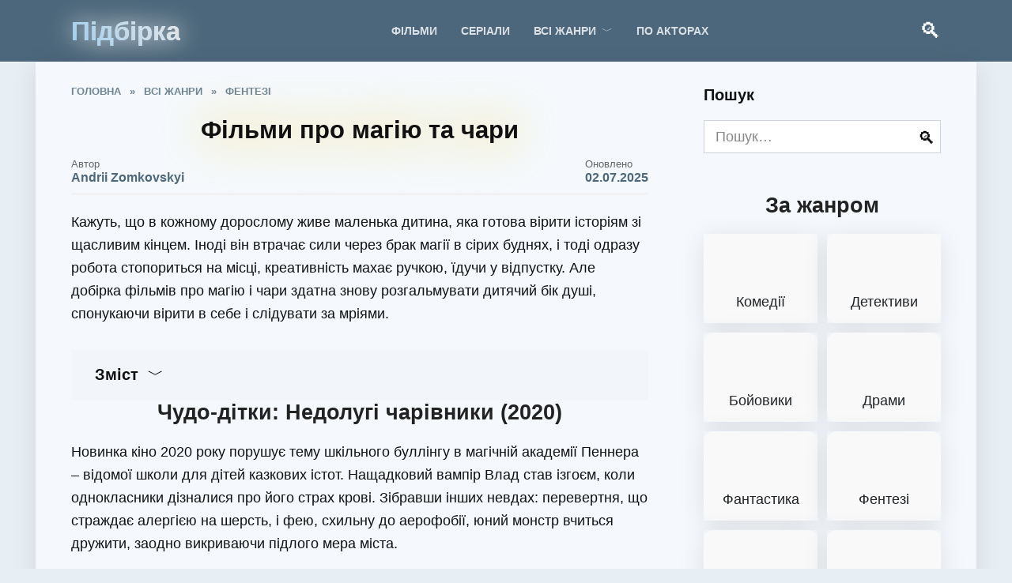

--- FILE ---
content_type: text/html; charset=UTF-8
request_url: https://pidbirka.com.ua/filmy-pro-mahiyu-ta-chary/
body_size: 30119
content:
<!doctype html> <html dir="ltr" lang="uk" prefix="og: https://ogp.me/ns#"> <head><meta charset="UTF-8"><script>if(navigator.userAgent.match(/MSIE|Internet Explorer/i)||navigator.userAgent.match(/Trident\/7\..*?rv:11/i)){var href=document.location.href;if(!href.match(/[?&]nowprocket/)){if(href.indexOf("?")==-1){if(href.indexOf("#")==-1){document.location.href=href+"?nowprocket=1"}else{document.location.href=href.replace("#","?nowprocket=1#")}}else{if(href.indexOf("#")==-1){document.location.href=href+"&nowprocket=1"}else{document.location.href=href.replace("#","&nowprocket=1#")}}}}</script><script>class RocketLazyLoadScripts{constructor(){this.triggerEvents=["keydown","mousedown","mousemove","touchmove","touchstart","touchend","wheel"],this.userEventHandler=this._triggerListener.bind(this),this.touchStartHandler=this._onTouchStart.bind(this),this.touchMoveHandler=this._onTouchMove.bind(this),this.touchEndHandler=this._onTouchEnd.bind(this),this.clickHandler=this._onClick.bind(this),this.interceptedClicks=[],window.addEventListener("pageshow",(e=>{this.persisted=e.persisted})),window.addEventListener("DOMContentLoaded",(()=>{this._preconnect3rdParties()})),this.delayedScripts={normal:[],async:[],defer:[]},this.allJQueries=[]}_addUserInteractionListener(e){document.hidden?e._triggerListener():(this.triggerEvents.forEach((t=>window.addEventListener(t,e.userEventHandler,{passive:!0}))),window.addEventListener("touchstart",e.touchStartHandler,{passive:!0}),window.addEventListener("mousedown",e.touchStartHandler),document.addEventListener("visibilitychange",e.userEventHandler))}_removeUserInteractionListener(){this.triggerEvents.forEach((e=>window.removeEventListener(e,this.userEventHandler,{passive:!0}))),document.removeEventListener("visibilitychange",this.userEventHandler)}_onTouchStart(e){"HTML"!==e.target.tagName&&(window.addEventListener("touchend",this.touchEndHandler),window.addEventListener("mouseup",this.touchEndHandler),window.addEventListener("touchmove",this.touchMoveHandler,{passive:!0}),window.addEventListener("mousemove",this.touchMoveHandler),e.target.addEventListener("click",this.clickHandler),this._renameDOMAttribute(e.target,"onclick","rocket-onclick"))}_onTouchMove(e){window.removeEventListener("touchend",this.touchEndHandler),window.removeEventListener("mouseup",this.touchEndHandler),window.removeEventListener("touchmove",this.touchMoveHandler,{passive:!0}),window.removeEventListener("mousemove",this.touchMoveHandler),e.target.removeEventListener("click",this.clickHandler),this._renameDOMAttribute(e.target,"rocket-onclick","onclick")}_onTouchEnd(e){window.removeEventListener("touchend",this.touchEndHandler),window.removeEventListener("mouseup",this.touchEndHandler),window.removeEventListener("touchmove",this.touchMoveHandler,{passive:!0}),window.removeEventListener("mousemove",this.touchMoveHandler)}_onClick(e){e.target.removeEventListener("click",this.clickHandler),this._renameDOMAttribute(e.target,"rocket-onclick","onclick"),this.interceptedClicks.push(e),e.preventDefault(),e.stopPropagation(),e.stopImmediatePropagation()}_replayClicks(){window.removeEventListener("touchstart",this.touchStartHandler,{passive:!0}),window.removeEventListener("mousedown",this.touchStartHandler),this.interceptedClicks.forEach((e=>{e.target.dispatchEvent(new MouseEvent("click",{view:e.view,bubbles:!0,cancelable:!0}))}))}_renameDOMAttribute(e,t,n){e.hasAttribute&&e.hasAttribute(t)&&(event.target.setAttribute(n,event.target.getAttribute(t)),event.target.removeAttribute(t))}_triggerListener(){this._removeUserInteractionListener(this),"loading"===document.readyState?document.addEventListener("DOMContentLoaded",this._loadEverythingNow.bind(this)):this._loadEverythingNow()}_preconnect3rdParties(){let e=[];document.querySelectorAll("script[type=rocketlazyloadscript]").forEach((t=>{if(t.hasAttribute("src")){const n=new URL(t.src).origin;n!==location.origin&&e.push({src:n,crossOrigin:t.crossOrigin||"module"===t.getAttribute("data-rocket-type")})}})),e=[...new Map(e.map((e=>[JSON.stringify(e),e]))).values()],this._batchInjectResourceHints(e,"preconnect")}async _loadEverythingNow(){this.lastBreath=Date.now(),this._delayEventListeners(),this._delayJQueryReady(this),this._handleDocumentWrite(),this._registerAllDelayedScripts(),this._preloadAllScripts(),await this._loadScriptsFromList(this.delayedScripts.normal),await this._loadScriptsFromList(this.delayedScripts.defer),await this._loadScriptsFromList(this.delayedScripts.async);try{await this._triggerDOMContentLoaded(),await this._triggerWindowLoad()}catch(e){}window.dispatchEvent(new Event("rocket-allScriptsLoaded")),this._replayClicks()}_registerAllDelayedScripts(){document.querySelectorAll("script[type=rocketlazyloadscript]").forEach((e=>{e.hasAttribute("src")?e.hasAttribute("async")&&!1!==e.async?this.delayedScripts.async.push(e):e.hasAttribute("defer")&&!1!==e.defer||"module"===e.getAttribute("data-rocket-type")?this.delayedScripts.defer.push(e):this.delayedScripts.normal.push(e):this.delayedScripts.normal.push(e)}))}async _transformScript(e){return await this._littleBreath(),new Promise((t=>{const n=document.createElement("script");[...e.attributes].forEach((e=>{let t=e.nodeName;"type"!==t&&("data-rocket-type"===t&&(t="type"),n.setAttribute(t,e.nodeValue))})),e.hasAttribute("src")?(n.addEventListener("load",t),n.addEventListener("error",t)):(n.text=e.text,t());try{e.parentNode.replaceChild(n,e)}catch(e){t()}}))}async _loadScriptsFromList(e){const t=e.shift();return t?(await this._transformScript(t),this._loadScriptsFromList(e)):Promise.resolve()}_preloadAllScripts(){this._batchInjectResourceHints([...this.delayedScripts.normal,...this.delayedScripts.defer,...this.delayedScripts.async],"preload")}_batchInjectResourceHints(e,t){var n=document.createDocumentFragment();e.forEach((e=>{if(e.src){const i=document.createElement("link");i.href=e.src,i.rel=t,"preconnect"!==t&&(i.as="script"),e.getAttribute&&"module"===e.getAttribute("data-rocket-type")&&(i.crossOrigin=!0),e.crossOrigin&&(i.crossOrigin=e.crossOrigin),n.appendChild(i)}})),document.head.appendChild(n)}_delayEventListeners(){let e={};function t(t,n){!function(t){function n(n){return e[t].eventsToRewrite.indexOf(n)>=0?"rocket-"+n:n}e[t]||(e[t]={originalFunctions:{add:t.addEventListener,remove:t.removeEventListener},eventsToRewrite:[]},t.addEventListener=function(){arguments[0]=n(arguments[0]),e[t].originalFunctions.add.apply(t,arguments)},t.removeEventListener=function(){arguments[0]=n(arguments[0]),e[t].originalFunctions.remove.apply(t,arguments)})}(t),e[t].eventsToRewrite.push(n)}function n(e,t){let n=e[t];Object.defineProperty(e,t,{get:()=>n||function(){},set(i){e["rocket"+t]=n=i}})}t(document,"DOMContentLoaded"),t(window,"DOMContentLoaded"),t(window,"load"),t(window,"pageshow"),t(document,"readystatechange"),n(document,"onreadystatechange"),n(window,"onload"),n(window,"onpageshow")}_delayJQueryReady(e){let t=window.jQuery;Object.defineProperty(window,"jQuery",{get:()=>t,set(n){if(n&&n.fn&&!e.allJQueries.includes(n)){n.fn.ready=n.fn.init.prototype.ready=function(t){e.domReadyFired?t.bind(document)(n):document.addEventListener("rocket-DOMContentLoaded",(()=>t.bind(document)(n)))};const t=n.fn.on;n.fn.on=n.fn.init.prototype.on=function(){if(this[0]===window){function e(e){return e.split(" ").map((e=>"load"===e||0===e.indexOf("load.")?"rocket-jquery-load":e)).join(" ")}"string"==typeof arguments[0]||arguments[0]instanceof String?arguments[0]=e(arguments[0]):"object"==typeof arguments[0]&&Object.keys(arguments[0]).forEach((t=>{delete Object.assign(arguments[0],{[e(t)]:arguments[0][t]})[t]}))}return t.apply(this,arguments),this},e.allJQueries.push(n)}t=n}})}async _triggerDOMContentLoaded(){this.domReadyFired=!0,await this._littleBreath(),document.dispatchEvent(new Event("rocket-DOMContentLoaded")),await this._littleBreath(),window.dispatchEvent(new Event("rocket-DOMContentLoaded")),await this._littleBreath(),document.dispatchEvent(new Event("rocket-readystatechange")),await this._littleBreath(),document.rocketonreadystatechange&&document.rocketonreadystatechange()}async _triggerWindowLoad(){await this._littleBreath(),window.dispatchEvent(new Event("rocket-load")),await this._littleBreath(),window.rocketonload&&window.rocketonload(),await this._littleBreath(),this.allJQueries.forEach((e=>e(window).trigger("rocket-jquery-load"))),await this._littleBreath();const e=new Event("rocket-pageshow");e.persisted=this.persisted,window.dispatchEvent(e),await this._littleBreath(),window.rocketonpageshow&&window.rocketonpageshow({persisted:this.persisted})}_handleDocumentWrite(){const e=new Map;document.write=document.writeln=function(t){const n=document.currentScript,i=document.createRange(),r=n.parentElement;let o=e.get(n);void 0===o&&(o=n.nextSibling,e.set(n,o));const s=document.createDocumentFragment();i.setStart(s,0),s.appendChild(i.createContextualFragment(t)),r.insertBefore(s,o)}}async _littleBreath(){Date.now()-this.lastBreath>45&&(await this._requestAnimFrame(),this.lastBreath=Date.now())}async _requestAnimFrame(){return document.hidden?new Promise((e=>setTimeout(e))):new Promise((e=>requestAnimationFrame(e)))}static run(){const e=new RocketLazyLoadScripts;e._addUserInteractionListener(e)}}RocketLazyLoadScripts.run();</script>  <meta name="viewport" content="width=device-width, initial-scale=1"> <title>Фільми про магію та чари - Підбірка</title><link rel="stylesheet" href="https://pidbirka.com.ua/wp-content/cache/min/1/90d1c5cf02fe0c3b31953b3977e7de0c.css" media="all" data-minify="1" /> <!-- All in One SEO Pro 4.4.5.1 - aioseo.com --> <meta name="description" content="Кажуть, що в кожному дорослому живе маленька дитина, яка готова вірити історіям зі щасливим кінцем. Іноді він втрачає сили через брак магії в сірих буднях, і тоді одразу робота стопориться на місці, креативність махає ручкою, їдучи у відпустку. Але добірка фільмів про магію і чари здатна знову розгальмувати дитячий бік душі, спонукаючи вірити в себе"/> <meta name="robots" content="max-snippet:-1, max-image-preview:large, max-video-preview:-1"/> <meta name="google-site-verification" content="YyYu1mX4HdAuGnJGazTxXj7TlIxgSYysnYPtw5tMSDE"/> <link rel="canonical" href="https://pidbirka.com.ua/filmy-pro-mahiyu-ta-chary/"/> <meta name="generator" content="All in One SEO Pro (AIOSEO) 4.4.5.1"/> <meta property="og:locale" content="uk_UA"/> <meta property="og:site_name" content="Підбірка - Добірки фільмів і серіалів українською мовою"/> <meta property="og:type" content="article"/> <meta property="og:title" content="Фільми про магію та чари - Підбірка"/> <meta property="og:description" content="Кажуть, що в кожному дорослому живе маленька дитина, яка готова вірити історіям зі щасливим кінцем. Іноді він втрачає сили через брак магії в сірих буднях, і тоді одразу робота стопориться на місці, креативність махає ручкою, їдучи у відпустку. Але добірка фільмів про магію і чари здатна знову розгальмувати дитячий бік душі, спонукаючи вірити в себе"/> <meta property="og:url" content="https://pidbirka.com.ua/filmy-pro-mahiyu-ta-chary/"/> <meta property="article:published_time" content="2022-11-15T08:19:15+00:00"/> <meta property="article:modified_time" content="2025-07-02T19:18:27+00:00"/> <meta name="twitter:card" content="summary"/> <meta name="twitter:title" content="Фільми про магію та чари - Підбірка"/> <meta name="twitter:description" content="Кажуть, що в кожному дорослому живе маленька дитина, яка готова вірити історіям зі щасливим кінцем. Іноді він втрачає сили через брак магії в сірих буднях, і тоді одразу робота стопориться на місці, креативність махає ручкою, їдучи у відпустку. Але добірка фільмів про магію і чари здатна знову розгальмувати дитячий бік душі, спонукаючи вірити в себе"/> <script type="application/ld+json" class="aioseo-schema">
			{"@context":"https:\/\/schema.org","@graph":[{"@type":"BlogPosting","@id":"https:\/\/pidbirka.com.ua\/filmy-pro-mahiyu-ta-chary\/#blogposting","name":"\u0424\u0456\u043b\u044c\u043c\u0438 \u043f\u0440\u043e \u043c\u0430\u0433\u0456\u044e \u0442\u0430 \u0447\u0430\u0440\u0438 - \u041f\u0456\u0434\u0431\u0456\u0440\u043a\u0430","headline":"\u0424\u0456\u043b\u044c\u043c\u0438 \u043f\u0440\u043e \u043c\u0430\u0433\u0456\u044e \u0442\u0430 \u0447\u0430\u0440\u0438","author":{"@id":"https:\/\/pidbirka.com.ua\/author\/andrii-zomkovskyi\/#author"},"publisher":{"@id":"https:\/\/pidbirka.com.ua\/#person"},"image":{"@type":"ImageObject","url":"https:\/\/pidbirka.com.ua\/wp-content\/uploads\/2022\/11\/filmy-pro-mahiyu.jpg","width":800,"height":450,"caption":"\u0444\u0456\u043b\u044c\u043c\u0438 \u043f\u0440\u043e \u043c\u0430\u0433\u0456\u044e"},"datePublished":"2022-11-15T08:19:15+02:00","dateModified":"2025-07-02T19:18:27+03:00","inLanguage":"uk","mainEntityOfPage":{"@id":"https:\/\/pidbirka.com.ua\/filmy-pro-mahiyu-ta-chary\/#webpage"},"isPartOf":{"@id":"https:\/\/pidbirka.com.ua\/filmy-pro-mahiyu-ta-chary\/#webpage"},"articleSection":"\u0424\u0435\u043d\u0442\u0435\u0437\u0456, \u0434\u0435\u0442\u0435\u043a\u0442\u0438\u0432, \u0434\u0440\u0430\u043c\u0430, \u0436\u0430\u0445\u0438, \u043a\u043e\u043c\u0435\u0434\u0456\u044f, \u041a\u0440\u0430\u0449\u0456, \u043c\u0435\u043b\u043e\u0434\u0440\u0430\u043c\u0430, \u041f\u0440\u0438\u0433\u043e\u0434\u0438, \u0441\u0456\u043c\u0435\u0439\u043d\u0438\u0439, \u0422\u0440\u0438\u043b\u0435\u0440, \u0444\u0435\u043d\u0442\u0435\u0437\u0456, \u0424\u0456\u043b\u044c\u043c\u0438"},{"@type":"BreadcrumbList","@id":"https:\/\/pidbirka.com.ua\/filmy-pro-mahiyu-ta-chary\/#breadcrumblist","itemListElement":[{"@type":"ListItem","@id":"https:\/\/pidbirka.com.ua\/#listItem","position":1,"item":{"@type":"WebPage","@id":"https:\/\/pidbirka.com.ua\/","name":"\u0413\u043e\u043b\u043e\u0432\u043d\u0430","description":"\u041f\u0456\u0434\u0431\u0456\u0440\u043a\u0438 \u0444\u0456\u043b\u044c\u043c\u0432 \u0442\u0430 \u0441\u0435\u0440\u0456\u0430\u043b\u0456\u0432 \u0434\u043e\u043f\u043e\u043c\u043e\u0436\u0443\u0442\u044c \u0432\u0438\u0437\u043d\u0430\u0447\u0438\u0442\u0438\u0441\u044c \u0449\u043e \u043f\u043e\u0434\u0438\u0432\u0438\u0442\u0438\u0441\u044c \u0432\u0432\u0435\u0447\u0435\u0440\u0456 \u0447\u0438 \u043d\u0430 \u0432\u0438\u0445\u0456\u0434\u043d\u0438\u0445. \u041d\u043e\u0432\u0456 \u0434\u043e\u0431\u0456\u0440\u043a\u0438 \u0444\u0456\u043b\u044c\u043c\u0456\u0432 \u0456 \u0441\u0435\u0440\u0456\u0430\u043b\u0456\u0432 \u0443\u043a\u0440\u0430\u0457\u043d\u0441\u044c\u043a\u043e\u044e \u043c\u043e\u0432\u043e\u044e \u0442\u0430 \u0437 \u0432\u0438\u0441\u043e\u043a\u0438\u043c \u0440\u0435\u0439\u0442\u0438\u043d\u0433\u043e\u043c.","url":"https:\/\/pidbirka.com.ua\/"},"nextItem":"https:\/\/pidbirka.com.ua\/filmy-pro-mahiyu-ta-chary\/#listItem"},{"@type":"ListItem","@id":"https:\/\/pidbirka.com.ua\/filmy-pro-mahiyu-ta-chary\/#listItem","position":2,"item":{"@type":"WebPage","@id":"https:\/\/pidbirka.com.ua\/filmy-pro-mahiyu-ta-chary\/","name":"\u0424\u0456\u043b\u044c\u043c\u0438 \u043f\u0440\u043e \u043c\u0430\u0433\u0456\u044e \u0442\u0430 \u0447\u0430\u0440\u0438","description":"\u041a\u0430\u0436\u0443\u0442\u044c, \u0449\u043e \u0432 \u043a\u043e\u0436\u043d\u043e\u043c\u0443 \u0434\u043e\u0440\u043e\u0441\u043b\u043e\u043c\u0443 \u0436\u0438\u0432\u0435 \u043c\u0430\u043b\u0435\u043d\u044c\u043a\u0430 \u0434\u0438\u0442\u0438\u043d\u0430, \u044f\u043a\u0430 \u0433\u043e\u0442\u043e\u0432\u0430 \u0432\u0456\u0440\u0438\u0442\u0438 \u0456\u0441\u0442\u043e\u0440\u0456\u044f\u043c \u0437\u0456 \u0449\u0430\u0441\u043b\u0438\u0432\u0438\u043c \u043a\u0456\u043d\u0446\u0435\u043c. \u0406\u043d\u043e\u0434\u0456 \u0432\u0456\u043d \u0432\u0442\u0440\u0430\u0447\u0430\u0454 \u0441\u0438\u043b\u0438 \u0447\u0435\u0440\u0435\u0437 \u0431\u0440\u0430\u043a \u043c\u0430\u0433\u0456\u0457 \u0432 \u0441\u0456\u0440\u0438\u0445 \u0431\u0443\u0434\u043d\u044f\u0445, \u0456 \u0442\u043e\u0434\u0456 \u043e\u0434\u0440\u0430\u0437\u0443 \u0440\u043e\u0431\u043e\u0442\u0430 \u0441\u0442\u043e\u043f\u043e\u0440\u0438\u0442\u044c\u0441\u044f \u043d\u0430 \u043c\u0456\u0441\u0446\u0456, \u043a\u0440\u0435\u0430\u0442\u0438\u0432\u043d\u0456\u0441\u0442\u044c \u043c\u0430\u0445\u0430\u0454 \u0440\u0443\u0447\u043a\u043e\u044e, \u0457\u0434\u0443\u0447\u0438 \u0443 \u0432\u0456\u0434\u043f\u0443\u0441\u0442\u043a\u0443. \u0410\u043b\u0435 \u0434\u043e\u0431\u0456\u0440\u043a\u0430 \u0444\u0456\u043b\u044c\u043c\u0456\u0432 \u043f\u0440\u043e \u043c\u0430\u0433\u0456\u044e \u0456 \u0447\u0430\u0440\u0438 \u0437\u0434\u0430\u0442\u043d\u0430 \u0437\u043d\u043e\u0432\u0443 \u0440\u043e\u0437\u0433\u0430\u043b\u044c\u043c\u0443\u0432\u0430\u0442\u0438 \u0434\u0438\u0442\u044f\u0447\u0438\u0439 \u0431\u0456\u043a \u0434\u0443\u0448\u0456, \u0441\u043f\u043e\u043d\u0443\u043a\u0430\u044e\u0447\u0438 \u0432\u0456\u0440\u0438\u0442\u0438 \u0432 \u0441\u0435\u0431\u0435","url":"https:\/\/pidbirka.com.ua\/filmy-pro-mahiyu-ta-chary\/"},"previousItem":"https:\/\/pidbirka.com.ua\/#listItem"}]},{"@type":"Person","@id":"https:\/\/pidbirka.com.ua\/author\/andrii-zomkovskyi\/#author","url":"https:\/\/pidbirka.com.ua\/author\/andrii-zomkovskyi\/","name":"Andrii Zomkovskyi"},{"@type":"WebPage","@id":"https:\/\/pidbirka.com.ua\/filmy-pro-mahiyu-ta-chary\/#webpage","url":"https:\/\/pidbirka.com.ua\/filmy-pro-mahiyu-ta-chary\/","name":"\u0424\u0456\u043b\u044c\u043c\u0438 \u043f\u0440\u043e \u043c\u0430\u0433\u0456\u044e \u0442\u0430 \u0447\u0430\u0440\u0438 - \u041f\u0456\u0434\u0431\u0456\u0440\u043a\u0430","description":"\u041a\u0430\u0436\u0443\u0442\u044c, \u0449\u043e \u0432 \u043a\u043e\u0436\u043d\u043e\u043c\u0443 \u0434\u043e\u0440\u043e\u0441\u043b\u043e\u043c\u0443 \u0436\u0438\u0432\u0435 \u043c\u0430\u043b\u0435\u043d\u044c\u043a\u0430 \u0434\u0438\u0442\u0438\u043d\u0430, \u044f\u043a\u0430 \u0433\u043e\u0442\u043e\u0432\u0430 \u0432\u0456\u0440\u0438\u0442\u0438 \u0456\u0441\u0442\u043e\u0440\u0456\u044f\u043c \u0437\u0456 \u0449\u0430\u0441\u043b\u0438\u0432\u0438\u043c \u043a\u0456\u043d\u0446\u0435\u043c. \u0406\u043d\u043e\u0434\u0456 \u0432\u0456\u043d \u0432\u0442\u0440\u0430\u0447\u0430\u0454 \u0441\u0438\u043b\u0438 \u0447\u0435\u0440\u0435\u0437 \u0431\u0440\u0430\u043a \u043c\u0430\u0433\u0456\u0457 \u0432 \u0441\u0456\u0440\u0438\u0445 \u0431\u0443\u0434\u043d\u044f\u0445, \u0456 \u0442\u043e\u0434\u0456 \u043e\u0434\u0440\u0430\u0437\u0443 \u0440\u043e\u0431\u043e\u0442\u0430 \u0441\u0442\u043e\u043f\u043e\u0440\u0438\u0442\u044c\u0441\u044f \u043d\u0430 \u043c\u0456\u0441\u0446\u0456, \u043a\u0440\u0435\u0430\u0442\u0438\u0432\u043d\u0456\u0441\u0442\u044c \u043c\u0430\u0445\u0430\u0454 \u0440\u0443\u0447\u043a\u043e\u044e, \u0457\u0434\u0443\u0447\u0438 \u0443 \u0432\u0456\u0434\u043f\u0443\u0441\u0442\u043a\u0443. \u0410\u043b\u0435 \u0434\u043e\u0431\u0456\u0440\u043a\u0430 \u0444\u0456\u043b\u044c\u043c\u0456\u0432 \u043f\u0440\u043e \u043c\u0430\u0433\u0456\u044e \u0456 \u0447\u0430\u0440\u0438 \u0437\u0434\u0430\u0442\u043d\u0430 \u0437\u043d\u043e\u0432\u0443 \u0440\u043e\u0437\u0433\u0430\u043b\u044c\u043c\u0443\u0432\u0430\u0442\u0438 \u0434\u0438\u0442\u044f\u0447\u0438\u0439 \u0431\u0456\u043a \u0434\u0443\u0448\u0456, \u0441\u043f\u043e\u043d\u0443\u043a\u0430\u044e\u0447\u0438 \u0432\u0456\u0440\u0438\u0442\u0438 \u0432 \u0441\u0435\u0431\u0435","inLanguage":"uk","isPartOf":{"@id":"https:\/\/pidbirka.com.ua\/#website"},"breadcrumb":{"@id":"https:\/\/pidbirka.com.ua\/filmy-pro-mahiyu-ta-chary\/#breadcrumblist"},"author":{"@id":"https:\/\/pidbirka.com.ua\/author\/andrii-zomkovskyi\/#author"},"creator":{"@id":"https:\/\/pidbirka.com.ua\/author\/andrii-zomkovskyi\/#author"},"image":{"@type":"ImageObject","url":"https:\/\/pidbirka.com.ua\/wp-content\/uploads\/2022\/11\/filmy-pro-mahiyu.jpg","@id":"https:\/\/pidbirka.com.ua\/#mainImage","width":800,"height":450,"caption":"\u0444\u0456\u043b\u044c\u043c\u0438 \u043f\u0440\u043e \u043c\u0430\u0433\u0456\u044e"},"primaryImageOfPage":{"@id":"https:\/\/pidbirka.com.ua\/filmy-pro-mahiyu-ta-chary\/#mainImage"},"datePublished":"2022-11-15T08:19:15+02:00","dateModified":"2025-07-02T19:18:27+03:00"},{"@type":"WebSite","@id":"https:\/\/pidbirka.com.ua\/#website","url":"https:\/\/pidbirka.com.ua\/","name":"\u0429\u043e \u043f\u043e\u0434\u0438\u0432\u0438\u0442\u0438\u0441\u044c: \u041f\u0456\u0434\u0431\u0456\u0440\u043a\u0438 \u0444\u0456\u043b\u044c\u043c\u0456\u0432 \u0456 \u0441\u0435\u0440\u0456\u0430\u043b\u0456\u0432 \u0443\u043a\u0440\u0430\u0457\u043d\u0441\u044c\u043a\u043e\u044e \u043c\u043e\u0432\u043e\u044e","alternateName":"\u041f\u0456\u0434\u0431\u0456\u0440\u043a\u0430","description":"\u0414\u043e\u0431\u0456\u0440\u043a\u0438 \u0444\u0456\u043b\u044c\u043c\u0456\u0432 \u0456 \u0441\u0435\u0440\u0456\u0430\u043b\u0456\u0432 \u0443\u043a\u0440\u0430\u0457\u043d\u0441\u044c\u043a\u043e\u044e \u043c\u043e\u0432\u043e\u044e","inLanguage":"uk","publisher":{"@id":"https:\/\/pidbirka.com.ua\/#person"}}]}
		</script> <!-- All in One SEO Pro -->  <style id='wp-img-auto-sizes-contain-inline-css' type='text/css'> img:is([sizes=auto i],[sizes^="auto," i]){contain-intrinsic-size:3000px 1500px} /*# sourceURL=wp-img-auto-sizes-contain-inline-css */ </style> <style id='classic-theme-styles-inline-css' type='text/css'> /*! This file is auto-generated */ .wp-block-button__link{color:#fff;background-color:#32373c;border-radius:9999px;box-shadow:none;text-decoration:none;padding:calc(.667em + 2px) calc(1.333em + 2px);font-size:1.125em}.wp-block-file__button{background:#32373c;color:#fff;text-decoration:none} /*# sourceURL=/wp-includes/css/classic-themes.min.css */ </style>    <script type="rocketlazyloadscript" data-rocket-type="text/javascript" src="https://pidbirka.com.ua/wp-includes/js/jquery/jquery.min.js" id="jquery-core-js" defer></script> <style>.pseudo-clearfy-link { color: #008acf; cursor: pointer;}.pseudo-clearfy-link:hover { text-decoration: none;}</style> <style>body{background-color:#e7eef4}::selection, .card-slider__category, .card-slider-container .swiper-pagination-bullet-active, .post-card--grid .post-card__thumbnail:before, .post-card:not(.post-card--small) .post-card__thumbnail a:before, .post-card:not(.post-card--small) .post-card__category, .post-box--high .post-box__category span, .post-box--wide .post-box__category span, .page-separator, .pagination .nav-links .page-numbers:not(.dots):not(.current):before, .btn, .btn-primary:hover, .btn-primary:not(:disabled):not(.disabled).active, .btn-primary:not(:disabled):not(.disabled):active, .show>.btn-primary.dropdown-toggle, .comment-respond .form-submit input, .page-links__item{background-color:#4c677b}.entry-image--big .entry-image__body .post-card__category a, .home-text ul:not([class])>li:before, .page-content ul:not([class])>li:before, .taxonomy-description ul:not([class])>li:before, .widget-area .widget_categories ul.menu li a:before, .widget-area .widget_categories ul.menu li span:before, .widget-area .widget_categories>ul li a:before, .widget-area .widget_categories>ul li span:before, .widget-area .widget_nav_menu ul.menu li a:before, .widget-area .widget_nav_menu ul.menu li span:before, .widget-area .widget_nav_menu>ul li a:before, .widget-area .widget_nav_menu>ul li span:before, .page-links .page-numbers:not(.dots):not(.current):before, .page-links .post-page-numbers:not(.dots):not(.current):before, .pagination .nav-links .page-numbers:not(.dots):not(.current):before, .pagination .nav-links .post-page-numbers:not(.dots):not(.current):before, .entry-image--full .entry-image__body .post-card__category a, .entry-image--fullscreen .entry-image__body .post-card__category a, .entry-image--wide .entry-image__body .post-card__category a{background-color:#4c677b}.comment-respond input:focus, select:focus, textarea:focus, .post-card--grid.post-card--thumbnail-no, .post-card--standard:after, .post-card--related.post-card--thumbnail-no:hover, .spoiler-box, .btn-primary, .btn-primary:hover, .btn-primary:not(:disabled):not(.disabled).active, .btn-primary:not(:disabled):not(.disabled):active, .show>.btn-primary.dropdown-toggle, .inp:focus, .entry-tag:focus, .entry-tag:hover, .search-screen .search-form .search-field:focus, .entry-content ul:not([class])>li:before, .text-content ul:not([class])>li:before, .page-content ul:not([class])>li:before, .taxonomy-description ul:not([class])>li:before, .entry-content blockquote, .input:focus, input[type=color]:focus, input[type=date]:focus, input[type=datetime-local]:focus, input[type=datetime]:focus, input[type=email]:focus, input[type=month]:focus, input[type=number]:focus, input[type=password]:focus, input[type=range]:focus, input[type=search]:focus, input[type=tel]:focus, input[type=text]:focus, input[type=time]:focus, input[type=url]:focus, input[type=week]:focus, select:focus, textarea:focus{border-color:#4c677b !important}.post-card--small .post-card__category, .post-card__author:before, .post-card__comments:before, .post-card__date:before, .post-card__like:before, .post-card__views:before, .entry-author:before, .entry-date:before, .entry-time:before, .entry-views:before, .entry-content ol:not([class])>li:before, .text-content ol:not([class])>li:before, .entry-content blockquote:before, .spoiler-box__title:after, .search-icon:hover:before, .search-form .search-submit:hover:before, .star-rating-item.hover, .comment-list .bypostauthor>.comment-body .comment-author:after, .breadcrumb a, .breadcrumb span, .search-screen .search-form .search-submit:before, .star-rating--score-1:not(.hover) .star-rating-item:nth-child(1), .star-rating--score-2:not(.hover) .star-rating-item:nth-child(1), .star-rating--score-2:not(.hover) .star-rating-item:nth-child(2), .star-rating--score-3:not(.hover) .star-rating-item:nth-child(1), .star-rating--score-3:not(.hover) .star-rating-item:nth-child(2), .star-rating--score-3:not(.hover) .star-rating-item:nth-child(3), .star-rating--score-4:not(.hover) .star-rating-item:nth-child(1), .star-rating--score-4:not(.hover) .star-rating-item:nth-child(2), .star-rating--score-4:not(.hover) .star-rating-item:nth-child(3), .star-rating--score-4:not(.hover) .star-rating-item:nth-child(4), .star-rating--score-5:not(.hover) .star-rating-item:nth-child(1), .star-rating--score-5:not(.hover) .star-rating-item:nth-child(2), .star-rating--score-5:not(.hover) .star-rating-item:nth-child(3), .star-rating--score-5:not(.hover) .star-rating-item:nth-child(4), .star-rating--score-5:not(.hover) .star-rating-item:nth-child(5){color:#4c677b}a:hover, a:focus, a:active, .spanlink:hover, .entry-content a:not(.wp-block-button__link):hover, .entry-content a:not(.wp-block-button__link):focus, .entry-content a:not(.wp-block-button__link):active, .top-menu ul li>span:hover, .main-navigation ul li a:hover, .main-navigation ul li span:hover, .footer-navigation ul li a:hover, .footer-navigation ul li span:hover, .comment-reply-link:hover, .pseudo-link:hover, .child-categories ul li a:hover{color:#4c677b}.top-menu>ul>li>a:before, .top-menu>ul>li>span:before{background:#4c677b}.child-categories ul li a:hover, .post-box--no-thumb a:hover{border-color:#4c677b}.post-box--card:hover{box-shadow: inset 0 0 0 1px #4c677b}.post-box--card:hover{-webkit-box-shadow: inset 0 0 0 1px #4c677b}@media (min-width: 768px){body.custom-background{background-repeat:repeat}}.site-header, .site-header a, .site-header .pseudo-link{color:#ffffff}.humburger span, .top-menu>ul>li>a:before, .top-menu>ul>li>span:before{background:#ffffff}.site-header{background-color:#4c677b}@media (min-width: 992px){.top-menu ul li .sub-menu{background-color:#4c677b}}.site-title, .site-title a{color:#ffffff}.site-description{color:#d8d8d8}@media (max-width: 767px){.site-header{background-size: cover}}.main-navigation, .footer-navigation, .footer-navigation .removed-link, .main-navigation .removed-link, .main-navigation ul li>a, .footer-navigation ul li>a{color:#ffffff}.site-footer, .site-footer a, .site-footer .pseudo-link{color:#f4f4f4}.site-footer{background-color:#4c677b}body{font-family:"Arial" ,"Helvetica Neue", Helvetica, Arial, sans-serif;font-size:18px;line-height:1.2;}.site-title, .site-title a{font-family:"Arial" ,"Helvetica Neue", Helvetica, Arial, sans-serif;font-size:33px;line-height:1.2;font-weight:bold;}.site-description{font-family:"Arial" ,"Helvetica Neue", Helvetica, Arial, sans-serif;}.main-navigation ul li a, .main-navigation ul li span, .footer-navigation ul li a, .footer-navigation ul li span{font-family:"Arial" ,"Helvetica Neue", Helvetica, Arial, sans-serif;font-size:18px;}@media (min-width: 768px){.h1, h1{font-family:"Arial" ,"Helvetica Neue", Helvetica, Arial, sans-serif;font-size:1.7em;line-height:1.1;}}@media (min-width: 768px){.h2, .related-posts__header, .section-block__title, h2{font-family:"Arial" ,"Helvetica Neue", Helvetica, Arial, sans-serif;font-size:1.5em;line-height:1.1;}}@media (min-width: 768px){.h3, h3{font-family:"Arial" ,"Helvetica Neue", Helvetica, Arial, sans-serif;font-size:1.4em;}}@media (min-width: 768px){.h4, h4{font-family:"Arial" ,"Helvetica Neue", Helvetica, Arial, sans-serif;}}@media (min-width: 768px){.h5, h5{font-family:"Arial" ,"Helvetica Neue", Helvetica, Arial, sans-serif;}}@media (min-width: 768px){.h6, h6{font-family:"Arial" ,"Helvetica Neue", Helvetica, Arial, sans-serif;}}.site-logotype{max-width:60px}.site-logotype img{max-height:60px}</style> <link rel="icon" href="https://pidbirka.com.ua/wp-content/uploads/2025/04/cropped-favicon-32x32.png" sizes="32x32"/> <link rel="icon" href="https://pidbirka.com.ua/wp-content/uploads/2025/04/cropped-favicon-192x192.png" sizes="192x192"/> <link rel="apple-touch-icon" href="https://pidbirka.com.ua/wp-content/uploads/2025/04/cropped-favicon-180x180.png"/> <meta name="msapplication-TileImage" content="https://pidbirka.com.ua/wp-content/uploads/2025/04/cropped-favicon-270x270.png"/> <style type="text/css" id="wp-custom-css"> .entry-content .movie-container p{font-size: 18px; line-height: 29px;} .entry-content p{font-size: 18px; line-height: 29px;} .ycontainer { position: relative; width: 100%; height: 0; padding-bottom: 56.25%; } .yvideo { position: absolute; top: 0; left: 0; width: 100%; height: 100%; } .iframe-container { position: relative; width: 100%; padding-bottom: 56.25%; height: 0; } .iframe-container iframe { position: absolute; top: 0; left: 0; width: 100%; height: 100%; } h2{color:#222; text-align:center; padding-top:12px;} .spoiler-box .spoiler-box__body {padding: 0;} .card-slider-container+.site-content, .mobile-menu-placeholder+.site-content {background: #F5F9FD} .related-posts {background: #F0F8FF} img { border-radius: 8px; } .main-navigation-inner {background:#449BF8;} .main-navigation ul li.menu-item-has-children:before {background: #1B2626;} .sub-menu, .main-navigation ul li .sub-menu {background: #1B2626;} .site-title {background: linear-gradient(45deg, #A0CEEE, #e7e7e7); -webkit-background-clip: text; background-clip: text; color: transparent;} .site-title a {background: linear-gradient(45deg, #A0CEEE, #e7e7e7); -webkit-background-clip: text; background-clip: text; color: transparent;} .site-title{ -webkit-filter: drop-shadow(0 0 10px #fff); filter: drop-shadow(0 0 15px #fff); } .toggle-button { background: linear-gradient(45deg, #0096ff, #e7e7e7); border:1px; padding: 5px 20px; border-radius:4px; color: white; cursor: pointer;} .video-container { display: none; margin-top: 10px; } .site-content { box-shadow: 0 5px 30px 0 rgba(0, 0, 0, 0.1); } .video-section { margin-bottom: 20px; } hr{margin-bottom: 30px;} .entry-image--wide .entry-image__body {background-color:rgb(20 18 59 / 50%); } @media (min-width: 968px) {.entry-image--wide .entry-image__body { padding-top: 188px;} .table-of-contents {margin-bottom:-200px;} } @media (min-width: 600px) { h2 {margin-top:20px;} } @media (max-width: 600px) { h1 {font-size:29px; line-height: 1.3;} h2 {font-size:28px;} .movie-container { margin-bottom: 20px; /* background-color: #fff; padding: 5px; */ box-shadow: 5px 1px 6px 1px rgba(14, 30, 62, 0.08); } } .entry-title {text-align:center;} .table-of-contents {margin-bottom:-30px} #.movie-container {padding-left:10px;} /* .movie-container:hover { background-color: #F1F5F6; box-shadow: 0 5px 30px 0 rgba(0, 0, 0, 0.1); border-radius:8px; } */ h1 { * text-shadow: 2px -1px 10px rgb(133 128 128 / 50%); filter: drop-shadow(0 0 30px #F4CA16);} p {line-height: 32px;} .main-navigation-inner { background: #4C677B; } .main-navigation ul li a:hover{ color: #C9D6DE; } .main-navigation ul li a:visited{ color: #C9D6DE; } </style> <noscript><style id="rocket-lazyload-nojs-css">.rll-youtube-player, [data-lazy-src]{display:none !important;}</style></noscript> <!-- Global site tag (gtag.js) - Google Analytics --> <script type="rocketlazyloadscript" async src="https://www.googletagmanager.com/gtag/js?id=G-J93ZQB9DQL"></script> <script type="rocketlazyloadscript">
  window.dataLayer = window.dataLayer || [];
  function gtag(){dataLayer.push(arguments);}
  gtag('js', new Date());

  gtag('config', 'G-J93ZQB9DQL');
</script><link rel="icon" type="image/png" href="/favicon-96x96.png" sizes="96x96"/> <link rel="icon" type="image/svg+xml" href="/favicon.svg"/> <link rel="shortcut icon" href="/favicon.ico"/> <link rel="apple-touch-icon" sizes="180x180" href="/apple-touch-icon.png"/> <meta name="apple-mobile-web-app-title" content="Pidbirka"/> <script type="rocketlazyloadscript" async src="https://pagead2.googlesyndication.com/pagead/js/adsbygoogle.js?client=ca-pub-2284706241941916"
     crossorigin="anonymous"></script> <meta name="google-site-verification" content="YyYu1mX4HdAuGnJGazTxXj7TlIxgSYysnYPtw5tMSDE"/> <style id='global-styles-inline-css' type='text/css'>
:root{--wp--preset--aspect-ratio--square: 1;--wp--preset--aspect-ratio--4-3: 4/3;--wp--preset--aspect-ratio--3-4: 3/4;--wp--preset--aspect-ratio--3-2: 3/2;--wp--preset--aspect-ratio--2-3: 2/3;--wp--preset--aspect-ratio--16-9: 16/9;--wp--preset--aspect-ratio--9-16: 9/16;--wp--preset--color--black: #000000;--wp--preset--color--cyan-bluish-gray: #abb8c3;--wp--preset--color--white: #ffffff;--wp--preset--color--pale-pink: #f78da7;--wp--preset--color--vivid-red: #cf2e2e;--wp--preset--color--luminous-vivid-orange: #ff6900;--wp--preset--color--luminous-vivid-amber: #fcb900;--wp--preset--color--light-green-cyan: #7bdcb5;--wp--preset--color--vivid-green-cyan: #00d084;--wp--preset--color--pale-cyan-blue: #8ed1fc;--wp--preset--color--vivid-cyan-blue: #0693e3;--wp--preset--color--vivid-purple: #9b51e0;--wp--preset--gradient--vivid-cyan-blue-to-vivid-purple: linear-gradient(135deg,rgb(6,147,227) 0%,rgb(155,81,224) 100%);--wp--preset--gradient--light-green-cyan-to-vivid-green-cyan: linear-gradient(135deg,rgb(122,220,180) 0%,rgb(0,208,130) 100%);--wp--preset--gradient--luminous-vivid-amber-to-luminous-vivid-orange: linear-gradient(135deg,rgb(252,185,0) 0%,rgb(255,105,0) 100%);--wp--preset--gradient--luminous-vivid-orange-to-vivid-red: linear-gradient(135deg,rgb(255,105,0) 0%,rgb(207,46,46) 100%);--wp--preset--gradient--very-light-gray-to-cyan-bluish-gray: linear-gradient(135deg,rgb(238,238,238) 0%,rgb(169,184,195) 100%);--wp--preset--gradient--cool-to-warm-spectrum: linear-gradient(135deg,rgb(74,234,220) 0%,rgb(151,120,209) 20%,rgb(207,42,186) 40%,rgb(238,44,130) 60%,rgb(251,105,98) 80%,rgb(254,248,76) 100%);--wp--preset--gradient--blush-light-purple: linear-gradient(135deg,rgb(255,206,236) 0%,rgb(152,150,240) 100%);--wp--preset--gradient--blush-bordeaux: linear-gradient(135deg,rgb(254,205,165) 0%,rgb(254,45,45) 50%,rgb(107,0,62) 100%);--wp--preset--gradient--luminous-dusk: linear-gradient(135deg,rgb(255,203,112) 0%,rgb(199,81,192) 50%,rgb(65,88,208) 100%);--wp--preset--gradient--pale-ocean: linear-gradient(135deg,rgb(255,245,203) 0%,rgb(182,227,212) 50%,rgb(51,167,181) 100%);--wp--preset--gradient--electric-grass: linear-gradient(135deg,rgb(202,248,128) 0%,rgb(113,206,126) 100%);--wp--preset--gradient--midnight: linear-gradient(135deg,rgb(2,3,129) 0%,rgb(40,116,252) 100%);--wp--preset--font-size--small: 19.5px;--wp--preset--font-size--medium: 20px;--wp--preset--font-size--large: 36.5px;--wp--preset--font-size--x-large: 42px;--wp--preset--font-size--normal: 22px;--wp--preset--font-size--huge: 49.5px;--wp--preset--spacing--20: 0.44rem;--wp--preset--spacing--30: 0.67rem;--wp--preset--spacing--40: 1rem;--wp--preset--spacing--50: 1.5rem;--wp--preset--spacing--60: 2.25rem;--wp--preset--spacing--70: 3.38rem;--wp--preset--spacing--80: 5.06rem;--wp--preset--shadow--natural: 6px 6px 9px rgba(0, 0, 0, 0.2);--wp--preset--shadow--deep: 12px 12px 50px rgba(0, 0, 0, 0.4);--wp--preset--shadow--sharp: 6px 6px 0px rgba(0, 0, 0, 0.2);--wp--preset--shadow--outlined: 6px 6px 0px -3px rgb(255, 255, 255), 6px 6px rgb(0, 0, 0);--wp--preset--shadow--crisp: 6px 6px 0px rgb(0, 0, 0);}:where(.is-layout-flex){gap: 0.5em;}:where(.is-layout-grid){gap: 0.5em;}body .is-layout-flex{display: flex;}.is-layout-flex{flex-wrap: wrap;align-items: center;}.is-layout-flex > :is(*, div){margin: 0;}body .is-layout-grid{display: grid;}.is-layout-grid > :is(*, div){margin: 0;}:where(.wp-block-columns.is-layout-flex){gap: 2em;}:where(.wp-block-columns.is-layout-grid){gap: 2em;}:where(.wp-block-post-template.is-layout-flex){gap: 1.25em;}:where(.wp-block-post-template.is-layout-grid){gap: 1.25em;}.has-black-color{color: var(--wp--preset--color--black) !important;}.has-cyan-bluish-gray-color{color: var(--wp--preset--color--cyan-bluish-gray) !important;}.has-white-color{color: var(--wp--preset--color--white) !important;}.has-pale-pink-color{color: var(--wp--preset--color--pale-pink) !important;}.has-vivid-red-color{color: var(--wp--preset--color--vivid-red) !important;}.has-luminous-vivid-orange-color{color: var(--wp--preset--color--luminous-vivid-orange) !important;}.has-luminous-vivid-amber-color{color: var(--wp--preset--color--luminous-vivid-amber) !important;}.has-light-green-cyan-color{color: var(--wp--preset--color--light-green-cyan) !important;}.has-vivid-green-cyan-color{color: var(--wp--preset--color--vivid-green-cyan) !important;}.has-pale-cyan-blue-color{color: var(--wp--preset--color--pale-cyan-blue) !important;}.has-vivid-cyan-blue-color{color: var(--wp--preset--color--vivid-cyan-blue) !important;}.has-vivid-purple-color{color: var(--wp--preset--color--vivid-purple) !important;}.has-black-background-color{background-color: var(--wp--preset--color--black) !important;}.has-cyan-bluish-gray-background-color{background-color: var(--wp--preset--color--cyan-bluish-gray) !important;}.has-white-background-color{background-color: var(--wp--preset--color--white) !important;}.has-pale-pink-background-color{background-color: var(--wp--preset--color--pale-pink) !important;}.has-vivid-red-background-color{background-color: var(--wp--preset--color--vivid-red) !important;}.has-luminous-vivid-orange-background-color{background-color: var(--wp--preset--color--luminous-vivid-orange) !important;}.has-luminous-vivid-amber-background-color{background-color: var(--wp--preset--color--luminous-vivid-amber) !important;}.has-light-green-cyan-background-color{background-color: var(--wp--preset--color--light-green-cyan) !important;}.has-vivid-green-cyan-background-color{background-color: var(--wp--preset--color--vivid-green-cyan) !important;}.has-pale-cyan-blue-background-color{background-color: var(--wp--preset--color--pale-cyan-blue) !important;}.has-vivid-cyan-blue-background-color{background-color: var(--wp--preset--color--vivid-cyan-blue) !important;}.has-vivid-purple-background-color{background-color: var(--wp--preset--color--vivid-purple) !important;}.has-black-border-color{border-color: var(--wp--preset--color--black) !important;}.has-cyan-bluish-gray-border-color{border-color: var(--wp--preset--color--cyan-bluish-gray) !important;}.has-white-border-color{border-color: var(--wp--preset--color--white) !important;}.has-pale-pink-border-color{border-color: var(--wp--preset--color--pale-pink) !important;}.has-vivid-red-border-color{border-color: var(--wp--preset--color--vivid-red) !important;}.has-luminous-vivid-orange-border-color{border-color: var(--wp--preset--color--luminous-vivid-orange) !important;}.has-luminous-vivid-amber-border-color{border-color: var(--wp--preset--color--luminous-vivid-amber) !important;}.has-light-green-cyan-border-color{border-color: var(--wp--preset--color--light-green-cyan) !important;}.has-vivid-green-cyan-border-color{border-color: var(--wp--preset--color--vivid-green-cyan) !important;}.has-pale-cyan-blue-border-color{border-color: var(--wp--preset--color--pale-cyan-blue) !important;}.has-vivid-cyan-blue-border-color{border-color: var(--wp--preset--color--vivid-cyan-blue) !important;}.has-vivid-purple-border-color{border-color: var(--wp--preset--color--vivid-purple) !important;}.has-vivid-cyan-blue-to-vivid-purple-gradient-background{background: var(--wp--preset--gradient--vivid-cyan-blue-to-vivid-purple) !important;}.has-light-green-cyan-to-vivid-green-cyan-gradient-background{background: var(--wp--preset--gradient--light-green-cyan-to-vivid-green-cyan) !important;}.has-luminous-vivid-amber-to-luminous-vivid-orange-gradient-background{background: var(--wp--preset--gradient--luminous-vivid-amber-to-luminous-vivid-orange) !important;}.has-luminous-vivid-orange-to-vivid-red-gradient-background{background: var(--wp--preset--gradient--luminous-vivid-orange-to-vivid-red) !important;}.has-very-light-gray-to-cyan-bluish-gray-gradient-background{background: var(--wp--preset--gradient--very-light-gray-to-cyan-bluish-gray) !important;}.has-cool-to-warm-spectrum-gradient-background{background: var(--wp--preset--gradient--cool-to-warm-spectrum) !important;}.has-blush-light-purple-gradient-background{background: var(--wp--preset--gradient--blush-light-purple) !important;}.has-blush-bordeaux-gradient-background{background: var(--wp--preset--gradient--blush-bordeaux) !important;}.has-luminous-dusk-gradient-background{background: var(--wp--preset--gradient--luminous-dusk) !important;}.has-pale-ocean-gradient-background{background: var(--wp--preset--gradient--pale-ocean) !important;}.has-electric-grass-gradient-background{background: var(--wp--preset--gradient--electric-grass) !important;}.has-midnight-gradient-background{background: var(--wp--preset--gradient--midnight) !important;}.has-small-font-size{font-size: var(--wp--preset--font-size--small) !important;}.has-medium-font-size{font-size: var(--wp--preset--font-size--medium) !important;}.has-large-font-size{font-size: var(--wp--preset--font-size--large) !important;}.has-x-large-font-size{font-size: var(--wp--preset--font-size--x-large) !important;}
/*# sourceURL=global-styles-inline-css */
</style>
</head> <body class="wp-singular post-template-default single single-post postid-539 single-format-standard wp-embed-responsive wp-theme-reboot wp-child-theme-reboot_child sidebar-right"> <div id="page" class="site"> <div class="search-screen-overlay js-search-screen-overlay"></div> <div class="search-screen js-search-screen"> <form role="search" method="get" class="search-form" action="https://pidbirka.com.ua/"> <label> <span class="screen-reader-text">Search for:</span> <input type="search" class="search-field" placeholder="Пошук…" value="" name="s"> </label> <button type="submit" class="search-submit" title="Пошук"></button> </form> </div> <header id="masthead" class="site-header full" itemscope itemtype="http://schema.org/WPHeader"> <div class="site-header-inner fixed"> <div class="humburger js-humburger"><span></span><span></span><span></span></div> <div class="site-branding"> <div class="site-branding__body"><div class="site-title"><a href="https://pidbirka.com.ua/">Підбірка</a></div></div></div><!-- .site-branding --><div class="top-menu"><ul id="top-menu" class="menu"><li id="menu-item-3112" class="menu-item menu-item-type-custom menu-item-object-custom menu-item-3112"><a href="/tag/filmy/">Фільми</a></li> <li id="menu-item-3113" class="menu-item menu-item-type-custom menu-item-object-custom menu-item-3113"><a href="/tag/serialy/">Серіали</a></li> <li id="menu-item-2482" class="menu-item menu-item-type-taxonomy menu-item-object-category current-post-ancestor menu-item-has-children menu-item-2482"><a href="https://pidbirka.com.ua/zhanry/">Всі жанри</a> <ul class="sub-menu"> <li id="menu-item-1100" class="menu-item menu-item-type-taxonomy menu-item-object-category menu-item-1100"><a href="https://pidbirka.com.ua/zhanry/bojovik/">Бойовики</a></li> <li id="menu-item-3109" class="menu-item menu-item-type-taxonomy menu-item-object-category menu-item-3109"><a href="https://pidbirka.com.ua/zhanry/vestern/">Вестерн</a></li> <li id="menu-item-3110" class="menu-item menu-item-type-taxonomy menu-item-object-category menu-item-3110"><a href="https://pidbirka.com.ua/zhanry/vijskovi/">Військові</a></li> <li id="menu-item-1102" class="menu-item menu-item-type-taxonomy menu-item-object-category menu-item-1102"><a href="https://pidbirka.com.ua/zhanry/detektiv/">Детективи</a></li> <li id="menu-item-3026" class="menu-item menu-item-type-taxonomy menu-item-object-category menu-item-3026"><a href="https://pidbirka.com.ua/zhanry/ditjachij/">Дитячий</a></li> <li id="menu-item-1095" class="menu-item menu-item-type-taxonomy menu-item-object-category menu-item-1095"><a href="https://pidbirka.com.ua/zhanry/drama/">Драма</a></li> <li id="menu-item-1098" class="menu-item menu-item-type-taxonomy menu-item-object-category menu-item-1098"><a href="https://pidbirka.com.ua/zhanry/zhahi/">Жахи</a></li> <li id="menu-item-1104" class="menu-item menu-item-type-taxonomy menu-item-object-category menu-item-1104"><a href="https://pidbirka.com.ua/zhanry/istorija/">Історичні</a></li> <li id="menu-item-1096" class="menu-item menu-item-type-taxonomy menu-item-object-category menu-item-1096"><a href="https://pidbirka.com.ua/zhanry/komedija/">Комедії</a></li> <li id="menu-item-3027" class="menu-item menu-item-type-taxonomy menu-item-object-category menu-item-3027"><a href="https://pidbirka.com.ua/zhanry/kriminal/">Кримінальні</a></li> <li id="menu-item-1099" class="menu-item menu-item-type-taxonomy menu-item-object-category menu-item-1099"><a href="https://pidbirka.com.ua/zhanry/melodrama/">Мелодрама</a></li> <li id="menu-item-3029" class="menu-item menu-item-type-taxonomy menu-item-object-category menu-item-3029"><a href="https://pidbirka.com.ua/zhanry/prigodi/">Пригоди</a></li> <li id="menu-item-1101" class="menu-item menu-item-type-taxonomy menu-item-object-category menu-item-1101"><a href="https://pidbirka.com.ua/zhanry/triler/">Трилер</a></li> <li id="menu-item-3032" class="menu-item menu-item-type-taxonomy menu-item-object-category menu-item-3032"><a href="https://pidbirka.com.ua/zrobleno-v-ukraini/">Українські</a></li> <li id="menu-item-1097" class="menu-item menu-item-type-taxonomy menu-item-object-category menu-item-1097"><a href="https://pidbirka.com.ua/zhanry/fantastika/">Фантастика</a></li> <li id="menu-item-1103" class="menu-item menu-item-type-taxonomy menu-item-object-category current-post-ancestor current-menu-parent current-post-parent menu-item-1103"><a href="https://pidbirka.com.ua/zhanry/fentezi/">Фентезі</a></li> </ul> </li> <li id="menu-item-3422" class="menu-item menu-item-type-taxonomy menu-item-object-category menu-item-3422"><a href="https://pidbirka.com.ua/po-aktorah/">По акторах</a></li> </ul></div> <div class="header-search"> <span class="search-icon js-search-icon"></span> </div> </div> </header><!-- #masthead --> <nav id="site-navigation" class="main-navigation fixed" style="display: none;"> <div class="main-navigation-inner full"> <ul id="header_menu"></ul> </div> </nav> <div class="container header-separator"></div> <div class="mobile-menu-placeholder js-mobile-menu-placeholder"></div> <div id="content" class="site-content fixed"> <div class="site-content-inner"> <div id="primary" class="content-area" itemscope itemtype="http://schema.org/Article"> <main id="main" class="site-main article-card"> <article id="post-539" class="article-post post-539 post type-post status-publish format-standard has-post-thumbnail category-fentezi tag-detektyv tag-drama tag-zhahy tag-komediya tag-kraschi tag-melodrama tag-pryhody tag-simeynyy tag-tryler tag-fentezi tag-filmy"> <div class="breadcrumb" itemscope itemtype="http://schema.org/BreadcrumbList"><span class="breadcrumb-item" itemprop="itemListElement" itemscope itemtype="http://schema.org/ListItem"><a href="https://pidbirka.com.ua/" itemprop="item"><span itemprop="name">Головна</span></a><meta itemprop="position" content="0"></span> <span class="breadcrumb-separator">»</span> <span class="breadcrumb-item" itemprop="itemListElement" itemscope itemtype="http://schema.org/ListItem"><a href="https://pidbirka.com.ua/zhanry/" itemprop="item"><span itemprop="name">Всі жанри</span></a><meta itemprop="position" content="1"></span> <span class="breadcrumb-separator">»</span> <span class="breadcrumb-item" itemprop="itemListElement" itemscope itemtype="http://schema.org/ListItem"><a href="https://pidbirka.com.ua/zhanry/fentezi/" itemprop="item"><span itemprop="name">Фентезі</span></a><meta itemprop="position" content="2"></span></div> <h1 class="entry-title" itemprop="headline">Фільми про магію та чари</h1> <div class="entry-meta"> <span itemprop="author" style="color:#4c677b;font-size: 16px;"><span class="entry-label">Автор</span> Andrii Zomkovskyi</span> <span style="color:#4c677b;font-size: 16px;"><span class="entry-label">Оновлено</span> <time itemprop="dateModified" datetime="2025-07-02">02.07.2025</time></span> </div> <div class="entry-content" itemprop="articleBody"> <p>Кажуть, що в кожному дорослому живе маленька дитина, яка готова вірити історіям зі щасливим кінцем. Іноді він втрачає сили через брак магії в сірих буднях, і тоді одразу робота стопориться на місці, креативність махає ручкою, їдучи у відпустку. Але добірка фільмів про магію і чари здатна знову розгальмувати дитячий бік душі, спонукаючи вірити в себе і слідувати за мріями.</p> <div class="table-of-contents"><div class="table-of-contents__header"><span class="table-of-contents__hide js-table-of-contents-hide">Зміст</span></div><ol class="table-of-contents__list js-table-of-contents-list" style="display:none;"> <li class="level-1"><a href="#chudo-d-tki-nedolug-char-vniki-2020">Чудо-дітки: Недолугі чарівники (2020)</a></li><li class="level-1"><a href="#ta-mnichiy-sad-2020">Таємничий сад (2020)</a></li><li class="level-1"><a href="#ta-mnitsya-budinku-z-godinnikom-2018">Таємниця будинку з годинником (2018)</a></li><li class="level-1"><a href="#char-vnitsya-2018">Чарівниця (2018)</a></li><li class="level-1"><a href="#malenka-v-dma-2018">Маленька відьма (2018)</a></li><li class="level-1"><a href="#fantastichn-zv-r-dilog-ya-2016-ta-2018">Фантастичні звірі (дилогія, 2016 та 2018)</a></li><li class="level-1"><a href="#malef-senta-dilog-ya-2014-ta-2019">Малефісента (дилогія, 2014 та 2019)</a></li><li class="level-1"><a href="#akadem-ya-vamp-r-v-2014">Академія вампірів (2014)</a></li><li class="level-1"><a href="#chim-dal-u-l-s-2014">Чим далі у ліс… (2014)</a></li><li class="level-1"><a href="#m-f-ka-ser-ya-f-lm-v-2014-2016">Міфіка (серія фільмів, 2014 – 2016)</a></li><li class="level-1"><a href="#oz-velikiy-ta-zhahliviy-2013">Оз: Великий та Жахливий (2013)</a></li><li class="level-1"><a href="#taymles-trilog-ya-2013-2014-2016">Таймлес (трилогія, 2013, 2014, 2016)</a></li><li class="level-1"><a href="#znaryaddya-smert-m-sto-k-stok-2013">Знаряддя смерті: Місто кісток (2013)</a></li><li class="level-1"><a href="#dzhek-p-dkoryuvach-veletn-v-2013">Джек – підкорювач велетнів (2013)</a></li><li class="level-1"><a href="#chudov-stvor-nnya-2013">Чудові створіння (2013)</a></li><li class="level-1"><a href="#b-losn-zhka-ta-mislivets-dilog-ya-2012-ta">Білосніжка та мисливець (дилогія, 2012 та 2016)</a></li><li class="level-1"><a href="#uchen-char-vnika-2010">Учень чарівника (2010)</a></li><li class="level-1"><a href="#pers-dzhekson-dilog-ya-2010-ta-2013">Персі Джексон (дилогія, 2010 та 2013)</a></li></ol></div><h2 id="chudo-d-tki-nedolug-char-vniki-2020">Чудо-дітки: Недолугі чарівники (2020)</h2> <p>Новинка кіно 2020 року порушує тему шкільного буллінгу в магічній академії Пеннера – відомої школи для дітей казкових істот. Нащадковий вампір Влад став ізгоєм, коли однокласники дізналися про його страх крові. Зібравши інших невдах: перевертня, що страждає алергією на шерсть, і фею, схильну до аерофобії, юний монстр вчиться дружити, заодно викриваючи підлого мера міста.</p> <p><strong>Оригінальна назва</strong>:<br/> <span class="icon-wrapper"><svg class="icon"><use xlink:href="#name"></use></svg></span><em>Die Wolf-Gäng </em><br/> <strong>Жанр</strong>:<br/> <span class="icon-wrapper"><svg class="icon"><use xlink:href="#name"></use></svg></span><em><a href="/tag/fentezi/">фентезі</a>, <a href="/tag/komediya/">комедія</a>, <a href="/tag/pryhody/">пригоди</a></em><br/> <strong>Актори</strong>:<br/> <span class="icon-wrapper"><svg class="icon"><use xlink:href="#name"></use></svg></span><em>Крістіан Беркель, Арсеній Бультман, Буц Бузе… </em><br/> <strong>Країна</strong>:<br/> <span class="icon-wrapper"><svg class="icon"><use xlink:href="#name"></use></svg></span><em>Німеччина </em><br/> <strong>Рейтинг</strong>:<br/> <span class="icon-wrapper"><svg class="icon"><use xlink:href="#name"></use></svg></span><em>IMDb – 4.8 </em><br/> <span class="icon-wrapper"><svg class="icon"><use xlink:href="#name"></use></svg></span><em>6+</em></p> <hr/> <h2 id="ta-mnichiy-sad-2020">Таємничий сад (2020)</h2> <p>Новий фільм для підлітків про чарівників та магію заснований на класичному романі дитячої письменниці Френсіс Бернетт та обов&#8217;язковий до перегляду у сімейному колі. Добра казка розповідає про осиротілої дівчинки Мері, змушеної переїхати в темний особняк дядька і підкоритися дурним наказам: з кімнати не виходити, чужими таємницями не цікавитись. Але нелегко приборкати свою цікавість, якщо поруч знаходиться сад, що виконує бажання.</p> <p><strong>Оригінальна назва</strong>:<br/> <span class="icon-wrapper"><svg class="icon"><use xlink:href="#name"></use></svg></span><em>The Secret Garden </em><br/> <strong>Жанр</strong>:<br/> <span class="icon-wrapper"><svg class="icon"><use xlink:href="#name"></use></svg></span><em><a href="/tag/fentezi/">фентезі</a>, <a href="/tag/pryhody/">пригоди</a></em><br/> <strong>Актори</strong>:<br/> <span class="icon-wrapper"><svg class="icon"><use xlink:href="#name"></use></svg></span><em>Діксі Егерікс, Колін Ферт, Джулі Уолтерс… </em><br/> <strong>Країна</strong>:<br/> <span class="icon-wrapper"><svg class="icon"><use xlink:href="#name"></use></svg></span><em>Велика Британія, Франція, США, Китай </em><br/> <strong>Рейтинг</strong>:<br/> <span class="icon-wrapper"><svg class="icon"><use xlink:href="#name"></use></svg></span><em>IMDb – 5.5 </em><br/> <span class="icon-wrapper"><svg class="icon"><use xlink:href="#name"></use></svg></span><em>6+</em></p><div class="b-r b-r--after_p_1"><blockquote id="qqf"><p><a href="https://pidbirka.com.ua/filmy-2025-roku-yaki-vzhe-vyyshly/">Нові фільми 2025 року які вже вийшли</a>.</p></blockquote></div> <hr/> <h2 id="ta-mnitsya-budinku-z-godinnikom-2018">Таємниця будинку з годинником (2018)</h2> <p>Закордонне комедійне кіно про магію та чари з елементами фільму жахів розкриє секрети стародавнього особняка, збудованого злим чаклуном. Ледве переступивши поріг дядечкового будинку, юний Льюїс зрозумів, що Джонатан &#8211; екстравагантна особистість: екзотична атрибутика, двері, що самостійно відкриваються, моторошне цокання годинника в стінах будинку. Але реальність виявилася набагато цікавішою за вигадку, адже дядько Джонатан виявився справжнім магом.</p> <p><strong>Оригінальна назва</strong>:<br/> <span class="icon-wrapper"><svg class="icon"><use xlink:href="#name"></use></svg></span><em>The House with a Clock in Its Walls </em><br/> <strong>Жанр</strong>:<br/> <span class="icon-wrapper"><svg class="icon"><use xlink:href="#name"></use></svg></span><em>Фантастика, <a href="/tag/fentezi/">фентезі</a>, <a href="/tag/komediya/">комедія</a></em><br/> <strong>Актори</strong>:<br/> <span class="icon-wrapper"><svg class="icon"><use xlink:href="#name"></use></svg></span><em>Джек Блек, Кейт Бланшетт, Оуен Ваккаро… </em><br/> <strong>Країна</strong>:<br/> <span class="icon-wrapper"><svg class="icon"><use xlink:href="#name"></use></svg></span><em>США, Канада, Індія </em><br/> <strong>Рейтинг</strong>:<br/> <span class="icon-wrapper"><svg class="icon"><use xlink:href="#name"></use></svg></span><em>IMDb – 6.1 </em></p> <hr/> <h2 id="char-vnitsya-2018">Чарівниця (2018)</h2> <p>Фільм про чарівників та казковий світ дикої природи – лісова казка за мотивами бестселера Лене Каабербол зачаровує ландшафтами та зйомкою тварин. У центрі сюжету 12-річна Клара, яка відкрила в собі здібності до чаклунства після зустрічі з таємничою чорною кішкою. Вона виявилася обраною, якою долею уготовано стати дикою відьмою та врятувати світ від страшної химери.</p> <p><strong>Оригінальна назва</strong>:<br/> <span class="icon-wrapper"><svg class="icon"><use xlink:href="#name"></use></svg></span><em>Vildheks </em><br/> <strong>Жанр</strong>:<br/> <span class="icon-wrapper"><svg class="icon"><use xlink:href="#name"></use></svg></span><em><a href="/tag/fentezi/">фентезі</a></em><br/> <strong>Актори</strong>:<br/> <span class="icon-wrapper"><svg class="icon"><use xlink:href="#name"></use></svg></span><em>Герда Лі Каас, Соня Ріхтер, Сіньє Егхольм Олсен… </em><br/> <strong>Країна</strong>:<br/> <span class="icon-wrapper"><svg class="icon"><use xlink:href="#name"></use></svg></span><em>Данія, Норвегія, Угорщина, Чехія </em><br/> <strong>Рейтинг</strong>:<br/> <span class="icon-wrapper"><svg class="icon"><use xlink:href="#name"></use></svg></span><em>IMDb – 4.8 </em></p> <hr/> <h2 id="malenka-v-dma-2018">Маленька відьма (2018)</h2> <p>Казковий пригодницький фільм за мотивами однойменної книги Отфріда Пройслера про пустотливу відьму, яка порушує закони чарівної спільноти. Під час Вальпургієвої ночі відьми збираються біля вогнища для шабашу – все, крім молодшої. Потай пробравшись на свято, вона викликала гнів інших і отримала покарання – за рік вивчити заклинання Великої книги та покращити навички володіння чаклунством. Але ці нудні завдання не для маленької відьми!</p> <p><strong>Оригінальна назва</strong>:<br/> <span class="icon-wrapper"><svg class="icon"><use xlink:href="#name"></use></svg></span><em>Die kleine Hexe </em><br/> <strong>Жанр</strong>:<br/> <span class="icon-wrapper"><svg class="icon"><use xlink:href="#name"></use></svg></span><em><a href="/tag/fentezi/">фентезі</a>, <a href="/tag/drama/">драма</a>, <a href="/tag/komediya/">комедія</a>, <a href="/tag/simeynyy/">сімейний</a></em><br/> <strong>Актори</strong>:<br/> <span class="icon-wrapper"><svg class="icon"><use xlink:href="#name"></use></svg></span><em>Кароліна Херфурт, Аксель Праль, Луїс Ворбах… </em><br/> <strong>Країна</strong>:<br/> <span class="icon-wrapper"><svg class="icon"><use xlink:href="#name"></use></svg></span><em>Німеччина, Швейцарія </em><br/> <strong>Рейтинг</strong>:<br/> <span class="icon-wrapper"><svg class="icon"><use xlink:href="#name"></use></svg></span><em>IMDb – 6.2</em></p><div class="b-r b-r--after_p_2"><blockquote id="qqb"><p><a href="https://pidbirka.com.ua/serialy-2025-roku/">Серіали 2025 року які вже вийшли</a>.</p></blockquote></div> <hr/> <h2 id="fantastichn-zv-r-dilog-ya-2016-ta-2018">Фантастичні звірі (дилогія, 2016 та 2018)</h2> <p>Фільм у стилі фентезі про чарівників та магії, що вийшов на екрани під оплески шанувальників Гаррі Поттера, заробив високі рейтинги та гарні відгуки глядачів. Магозоолог Ньют Саламандер втрачає валізу, будучи проїздом у Нью-Йорку. Валіза – не проста, а наповнена магічними створіннями, що вирвалися на волю і тероризують мешканців міста. Разом із випадковим свідком, магглом Якобом, йому належить повернути монстрів на місце.</p> <p><strong>Оригінальна назва</strong>:<br/> <span class="icon-wrapper"><svg class="icon"><use xlink:href="#name"></use></svg></span><em>Fantastic Beasts and Where to Find Them </em><br/> <strong>Жанр</strong>:<br/> <span class="icon-wrapper"><svg class="icon"><use xlink:href="#name"></use></svg></span><em><a href="/tag/fentezi/">фентезі</a>, <a href="/tag/pryhody/">пригоди</a></em><br/> <strong>Актори</strong>:<br/> <span class="icon-wrapper"><svg class="icon"><use xlink:href="#name"></use></svg></span><em>Едді Редмейн, Кетрін Уотерстон, Ден Фоглер… </em><br/> <strong>Країна</strong>:<br/> <span class="icon-wrapper"><svg class="icon"><use xlink:href="#name"></use></svg></span><em>Велика Британія, США </em><br/> <strong>Рейтинг</strong>:<br/> <span class="icon-wrapper"><svg class="icon"><use xlink:href="#name"></use></svg></span><em>IMDb – 7.3 </em></p> <hr/> <h2 id="malef-senta-dilog-ya-2014-ta-2019">Малефісента (дилогія, 2014 та 2019)</h2> <p>Топ казкових фільмів про магію та чари продовжує осучаснена казка про злу чарівницю. Колись юна фея Малефісента подарувала серце відважному лицарю, за що поплатилася своїми чарівними крилами. Закривши душу від теплих почуттів, вона виросла сильною захисницею лісу, яка готова призвати темні сили, якщо хтось із людей посміє перетнути кордон, навіть якщо це буде невинна юна принцеса.</p> <p><strong>Оригінальна назва</strong>:<br/> <span class="icon-wrapper"><svg class="icon"><use xlink:href="#name"></use></svg></span><em>Maleficent </em><br/> <strong>Жанр</strong>:<br/> <span class="icon-wrapper"><svg class="icon"><use xlink:href="#name"></use></svg></span><em><a href="/tag/fentezi/">фентезі</a>, <a href="/tag/melodrama/">мелодрама</a>, <a href="/tag/pryhody/">пригоди</a></em><br/> <strong>Актори</strong>:<br/> <span class="icon-wrapper"><svg class="icon"><use xlink:href="#name"></use></svg></span><em>Анджеліна Джолі, Ель Фаннінг, Шарлто Коплі… </em><br/> <strong>Країна</strong>:<br/> <span class="icon-wrapper"><svg class="icon"><use xlink:href="#name"></use></svg></span><em>США </em><br/> <strong>Рейтинг</strong>:<br/> <span class="icon-wrapper"><svg class="icon"><use xlink:href="#name"></use></svg></span><em>IMDb – 7.0 </em><br/> <span class="icon-wrapper"><svg class="icon"><use xlink:href="#name"></use></svg></span><em>12+</em></p><div class="b-r b-r--after_p_3"><script type="rocketlazyloadscript" async src="https://pagead2.googlesyndication.com/pagead/js/adsbygoogle.js?client=ca-pub-2284706241941916"
     crossorigin="anonymous"></script> <!-- pidb-2-abzac --> <ins class="adsbygoogle" style="display:block" data-ad-client="ca-pub-2284706241941916" data-ad-slot="4397374611" data-ad-format="auto" data-full-width-responsive="true"></ins> <script type="rocketlazyloadscript">
     (adsbygoogle = window.adsbygoogle || []).push({});
</script></div> <hr/> <h2 id="akadem-ya-vamp-r-v-2014">Академія вампірів (2014)</h2> <p>Сучасний фільм у жанрі фентезі про магію та розслідування у стінах магічної школи вампірів. Тут навчаються найкращі представники вампірської раси; кожен має варту, що присягнув їх захищати. Сюжет розгортається навколо кандидатки на престол Леси, яка зустріла вороже плем&#8217;я стригоїв, яка врятувала своє життя і зупинила війну.</p> <p><strong>Оригінальна назва</strong>:<br/> <span class="icon-wrapper"><svg class="icon"><use xlink:href="#name"></use></svg></span><em>Vampire Academy </em><br/> <strong>Жанр</strong>:<br/> <span class="icon-wrapper"><svg class="icon"><use xlink:href="#name"></use></svg></span><em><a href="/tag/zhahy/">жахи</a>, <a href="/tag/fentezi/">фентезі</a>, бойовик, <a href="/tag/tryler/">трилер</a>, <a href="/tag/drama/">драма</a>, <a href="/tag/komediya/">комедія</a>, <a href="/tag/detektyv/">детектив</a> </em><br/> <strong>Актори</strong>:<br/> <span class="icon-wrapper"><svg class="icon"><use xlink:href="#name"></use></svg></span><em>Зої Дойч, Люсі Фрай, Данила Козловський, Ольга Куриленко… </em><br/> <strong>Країна</strong>:<br/> <span class="icon-wrapper"><svg class="icon"><use xlink:href="#name"></use></svg></span><em>США </em><br/> <span class="icon-wrapper"><svg class="icon"><use xlink:href="#name"></use></svg></span><em>18+</em></p> <hr/> <h2 id="chim-dal-u-l-s-2014">Чим далі у ліс… (2014)</h2> <p>Вільна інтерпретація казок братів Грімм у вигляді художнього мюзиклу, приправленого хорор-сюжетом, не залишить байдужим любителя класики. Якось пекар з дружиною зазнали прокляття бездітності. Щоб зняти заклинання, потрібно знайти чотири речі: червоний плащ, золотий черевичок, жовте волосся і молочну корову. Подружжя вирушає в страшний ліс, де бачать наслідки знаменитого «жили вони довго та щасливо».</p><div class="b-r b-r--middle_content"><script type="rocketlazyloadscript" async src="https://pagead2.googlesyndication.com/pagead/js/adsbygoogle.js?client=ca-pub-2284706241941916"
     crossorigin="anonymous"></script> <!-- Pidbikra-center --> <ins class="adsbygoogle" style="display:block" data-ad-client="ca-pub-2284706241941916" data-ad-slot="5132634491" data-ad-format="auto" data-full-width-responsive="true"></ins> <script type="rocketlazyloadscript">
     (adsbygoogle = window.adsbygoogle || []).push({});
</script></div> <p><strong>Оригінальна назва</strong>:<br/> <span class="icon-wrapper"><svg class="icon"><use xlink:href="#name"></use></svg></span><em>Into the Woods </em><br/> <strong>Жанр</strong>:<br/> <span class="icon-wrapper"><svg class="icon"><use xlink:href="#name"></use></svg></span><em>Мюзикл, <a href="/tag/fentezi/">фентезі</a></em><br/> <strong>Актори</strong>:<br/> <span class="icon-wrapper"><svg class="icon"><use xlink:href="#name"></use></svg></span><em>Меріл Стріп, Емілі Блант, Джеймс Корден, Анна Кендрік, Кріс Пайн, Джонні Депп… </em><br/> <strong>Країна</strong>:<br/> <span class="icon-wrapper"><svg class="icon"><use xlink:href="#name"></use></svg></span><em>США </em><br/> <strong>Рейтинг</strong>:<br/> <span class="icon-wrapper"><svg class="icon"><use xlink:href="#name"></use></svg></span><em>IMDb &#8211; 5.9</em></p> <hr/> <h2 id="m-f-ka-ser-ya-f-lm-v-2014-2016">Міфіка (серія фільмів, 2014 – 2016)</h2> <p>Серед фільмів про чудеса і чари виділяється франшиза про зухвалу некромантку Марек, схожу на героїв давньогрецьких міфів. Втомившись від зневаги мешканців села, Марека йде з дому, щоб довести оточуючим – вона добра, хоче допомогти слабким і має сили боротися. Потренувавшись на бандитах, дівчина кидає виклик найсильнішому темному магу, який захопив владу над країною.</p> <p><strong>Оригінальна назва</strong>:<br/> <span class="icon-wrapper"><svg class="icon"><use xlink:href="#name"></use></svg></span><em>Mythica: The Godslayer </em><br/> <strong>Жанр</strong>:<br/> <span class="icon-wrapper"><svg class="icon"><use xlink:href="#name"></use></svg></span><em><a href="/tag/fentezi/">фентезі</a>, бойовик, <a href="/tag/pryhody/">пригоди</a></em><br/> <strong>Актори</strong>:<br/> <span class="icon-wrapper"><svg class="icon"><use xlink:href="#name"></use></svg></span><em>Мелані Стоун, Адам Джонсон, Меттью Мерсер… </em><br/> <strong>Країна</strong>:<br/> <span class="icon-wrapper"><svg class="icon"><use xlink:href="#name"></use></svg></span><em>США </em><br/> <strong>Рейтинг</strong>:<br/> <span class="icon-wrapper"><svg class="icon"><use xlink:href="#name"></use></svg></span><em>IMDb – 5.6</em></p> <hr/> <h2 id="oz-velikiy-ta-zhahliviy-2013">Оз: Великий та Жахливий (2013)</h2> <p>Незалежний приквел відомої повісті дитячого письменника Лаймена Френка Баума розповідає про пригоди чарівника Оза. Втікаючи від розгніваного чоловіка, з дружиною якого фліртував, цирковий фокусник та знатний ловелас Оскар Діггс летить на повітряній кулі. А вранці прокидається у магічному королівстві, де помилково стає довгоочікуваним рятівником. Оскара приваблюють обіцяні багатства, але спочатку потрібно переконати мешканців, що він той самий, справжній.</p> <p><strong>Оригінальна назва</strong>:<br/> <span class="icon-wrapper"><svg class="icon"><use xlink:href="#name"></use></svg></span><em>Oz the Great and Powerful </em><br/> <strong>Жанр</strong>:<br/> <span class="icon-wrapper"><svg class="icon"><use xlink:href="#name"></use></svg></span><em><a href="/tag/fentezi/">фентезі</a>, <a href="/tag/pryhody/">пригоди</a></em><br/> <strong>Актори</strong>:<br/> <span class="icon-wrapper"><svg class="icon"><use xlink:href="#name"></use></svg></span><em>Джеймс Франко, Мішель Вільямс, Міла Куніс… </em><br/> <strong>Країна</strong>:<br/> <span class="icon-wrapper"><svg class="icon"><use xlink:href="#name"></use></svg></span><em>США </em><br/> <strong>Рейтинг</strong>:<br/> <span class="icon-wrapper"><svg class="icon"><use xlink:href="#name"></use></svg></span><em>IMDb – 6.3 </em><br/> <span class="icon-wrapper"><svg class="icon"><use xlink:href="#name"></use></svg></span><em>12+</em></p> <hr/> <h2 id="taymles-trilog-ya-2013-2014-2016">Таймлес (трилогія, 2013, 2014, 2016)</h2> <p>Фільм про магію та чари зі списку кращих екранізацій – кіноадаптація книг Керстін Гір у жанрі хронофантастики. Гвендолін Шеферд – володар унікального гена переміщень у часі, приймає обов&#8217;язки мандрівника, кінцева мета якого відома лише таємною ложею. Спочатку дівчина радіє новій ролі, але згодом усвідомлює близькість небезпеки, адже невідомий зловмисник хоче її вбити.</p> <p><strong>Оригінальна назва</strong>:<br/> <span class="icon-wrapper"><svg class="icon"><use xlink:href="#name"></use></svg></span><em>Rubinrot </em><br/> <strong>Жанр</strong>:<br/> <span class="icon-wrapper"><svg class="icon"><use xlink:href="#name"></use></svg></span><em>Фантастика, <a href="/tag/fentezi/">фентезі</a>, <a href="/tag/pryhody/">пригоди</a></em><br/> <strong>Актори</strong>:<br/> <span class="icon-wrapper"><svg class="icon"><use xlink:href="#name"></use></svg></span><em>Марія Еріх, Янніс Нівенер, Вероніка Феррес… </em><br/> <strong>Країна</strong>:<br/> <span class="icon-wrapper"><svg class="icon"><use xlink:href="#name"></use></svg></span><em>Німеччина </em><br/> <strong>Рейтинг</strong>:<br/> <span class="icon-wrapper"><svg class="icon"><use xlink:href="#name"></use></svg></span><em>IMDb – 6.2 </em><br/> <span class="icon-wrapper"><svg class="icon"><use xlink:href="#name"></use></svg></span><em>12+</em></p> <hr/> <h2 id="znaryaddya-smert-m-sto-k-stok-2013">Знаряддя смерті: Місто кісток (2013)</h2> <p>Фільм розкриває сутінковий світ, прихований від очей пересічних людей. Коли мати Клері наражається на невідомі тварі, дівчина потрапляє до Інституту, де живуть сутінкові мисливці, які захищають людей від демонів. академію магії та бойових мистецтв, де підлітків готують боротися з нечистю. Кларисса виявляється однією з них, і вона має познайомитися з іншою реальністю, щоб врятувати кохану маму.</p> <p><strong>Оригінальна назва</strong>:<br/> <span class="icon-wrapper"><svg class="icon"><use xlink:href="#name"></use></svg></span><em>The Mortal Instruments: City of Bones </em><br/> <strong>Жанр</strong>:<br/> <span class="icon-wrapper"><svg class="icon"><use xlink:href="#name"></use></svg></span><em><a href="/tag/fentezi/">фентезі</a>, <a href="/tag/pryhody/">пригоди</a>, <a href="/tag/drama/">драма</a>, <a href="/tag/melodrama/">мелодрама</a>, <a href="/tag/detektyv/">детектив</a>, бойовик </em><br/> <strong>Актори</strong>:<br/> <span class="icon-wrapper"><svg class="icon"><use xlink:href="#name"></use></svg></span><em>Лілі Коллінз, Джеймі Кемпбелл Бауер, Роберт Шіен… </em><br/> <strong>Країна</strong>:<br/> <span class="icon-wrapper"><svg class="icon"><use xlink:href="#name"></use></svg></span><em>Німеччина, Канада </em><br/> <span class="icon-wrapper"><svg class="icon"><use xlink:href="#name"></use></svg></span><em>12+</em></p> <hr/> <h2 id="dzhek-p-dkoryuvach-veletn-v-2013">Джек – підкорювач велетнів (2013)</h2> <p>Пригодницький фільм, пов&#8217;язаний з магією та чарами, можна порадити шанувальникам масових, епічних битв. Фермер Джек – молодий авантюрист, який мріє підкорити піднебесне царство велетнів. Купивши на ринку чарівні боби, він випадково вирощує гігантське стебло, розв&#8217;язавши чергову війну між людьми та велетнями. Тепер хлопець має врятувати викрадену принцесу, по ходу виправивши свою помилку.</p> <p><strong>Оригінальна назва</strong>:<br/> <span class="icon-wrapper"><svg class="icon"><use xlink:href="#name"></use></svg></span><em>Jack the Giant Slayer </em><br/> <strong>Жанр</strong>:<br/> <span class="icon-wrapper"><svg class="icon"><use xlink:href="#name"></use></svg></span><em><a href="/tag/fentezi/">фентезі</a>, <a href="/tag/pryhody/">пригоди</a></em><br/> <strong>Актори</strong>:<br/> <span class="icon-wrapper"><svg class="icon"><use xlink:href="#name"></use></svg></span><em>Ніколас Холт, Елінор Томлінсон, Юен МакГрегор… &lt;/em<br/> <strong>Країна</strong>:<br/> <span class="icon-wrapper"><svg class="icon"><use xlink:href="#name"></use></svg></span><em>США </em><br/> <strong>Рейтинг</strong>:<br/> <span class="icon-wrapper"><svg class="icon"><use xlink:href="#name"></use></svg></span><em>IMDb – 6.2 </em><br/> <span class="icon-wrapper"><svg class="icon"><use xlink:href="#name"></use></svg></span><em>12+</em></em></p> <hr/> <h2 id="chudov-stvor-nnya-2013">Чудові створіння (2013)</h2> <p>Американська підліткова драма відкриє завісу таємниці над прокляттям родини Дюкейн. Так склалося, що після досягнення повноліття перед членами сім&#8217;ї постає вибір – прийняти бік добра чи зла, відповідно освоївши білу чи чорну магію. Але школярка Олена Дюкейн сумнівається у своєму рішенні, доки не зустрічає дивного хлопця на ім&#8217;я Ітан, що бачить її ночами.</p> <p><strong>Оригінальна назва</strong>:<br/> <span class="icon-wrapper"><svg class="icon"><use xlink:href="#name"></use></svg></span><em>Beautiful Creatures </em><br/> <strong>Жанр</strong>:<br/> <span class="icon-wrapper"><svg class="icon"><use xlink:href="#name"></use></svg></span><em><a href="/tag/fentezi/">фентезі</a>, <a href="/tag/drama/">драма</a>, <a href="/tag/melodrama/">мелодрама</a></em><br/> <strong>Актори</strong>:<br/> <span class="icon-wrapper"><svg class="icon"><use xlink:href="#name"></use></svg></span><em>Еліс Енглерт, Джеремі Айронс, Еммі Россам, Віола Девіс… </em><br/> <strong>Країна</strong>:<br/> <span class="icon-wrapper"><svg class="icon"><use xlink:href="#name"></use></svg></span><em>США </em><br/> <strong>Рейтинг</strong>:<br/> <span class="icon-wrapper"><svg class="icon"><use xlink:href="#name"></use></svg></span><em>IMDb – 6.1 </em></p> <hr/> <h2 id="b-losn-zhka-ta-mislivets-dilog-ya-2012-ta">Білосніжка та мисливець (дилогія, 2012 та 2016)</h2> <p>Незвичайний фільм про чарівників, магів та чаклунів оповідає про велике протистояння двох королів. У першу шлюбну ніч прекрасна і жорстока Равенна вбиває дружина, привласнюючи собі титул правительки. Вона керує жорсткою рукою, вбиваючи незадоволених громадян, включаючи власну падчерку, від якої згідно з передбаченням має прийняти смерть. Але підступним планам королеви-самозванки заважає закоханий єгер, який урятував Білосніжку від жорстокої долі.</p> <p><strong>Оригінальна назва</strong>:<br/> <span class="icon-wrapper"><svg class="icon"><use xlink:href="#name"></use></svg></span><em>Snow White and the Huntsman </em><br/> <strong>Жанр</strong>:<br/> <span class="icon-wrapper"><svg class="icon"><use xlink:href="#name"></use></svg></span><em><a href="/tag/fentezi/">фентезі</a>, бойовик, <a href="/tag/drama/">драма</a>, <a href="/tag/pryhody/">пригоди</a></em><br/> <strong>Актори</strong>:<br/> <span class="icon-wrapper"><svg class="icon"><use xlink:href="#name"></use></svg></span><em>Крістен Стюарт, Кріс Хемсворт, Шарліз Терон… </em><br/> <strong>Країна</strong>:<br/> <span class="icon-wrapper"><svg class="icon"><use xlink:href="#name"></use></svg></span><em>США </em><br/> <strong>Рейтинг</strong>:<br/> <span class="icon-wrapper"><svg class="icon"><use xlink:href="#name"></use></svg></span><em>IMDb – 6.1 </em><br/> <span class="icon-wrapper"><svg class="icon"><use xlink:href="#name"></use></svg></span><em>12+</em></p> <hr/> <h2 id="uchen-char-vnika-2010">Учень чарівника (2010)</h2> <p>Колись непереможний чаклун Мерлін довгий час захищав людство від підступів Моргани. Перед смертю він передав знання трьом учням: Бальтазару, Хорвату та Вероніці, але не передбачив, що один із них виявиться зрадником. Між колишніми соратниками відбувається битва, підсумки якої доведеться розхльобувати через тисячу років – коли студент Дейв недоречно відкриє старовинну вазу та випустить злого духа.</p> <p><strong>Оригінальна назва</strong>:<br/> <span class="icon-wrapper"><svg class="icon"><use xlink:href="#name"></use></svg></span><em>The Sorcerer&#8217;s Apprentice </em><br/> <strong>Жанр</strong>:<br/> <span class="icon-wrapper"><svg class="icon"><use xlink:href="#name"></use></svg></span><em><a href="/tag/fentezi/">фентезі</a>, бойовик, <a href="/tag/pryhody/">пригоди</a>, <a href="/tag/simeynyy/">сімейний</a></em><br/> <strong>Актори</strong>:<br/> <span class="icon-wrapper"><svg class="icon"><use xlink:href="#name"></use></svg></span><em>Ніколас Кейдж, Джей Барушель, Альфред Моліна, Моніка Беллуччі… </em><br/> <strong>Країна</strong>:<br/> <span class="icon-wrapper"><svg class="icon"><use xlink:href="#name"></use></svg></span><em>США </em><br/> <strong>Рейтинг</strong>:<br/> <span class="icon-wrapper"><svg class="icon"><use xlink:href="#name"></use></svg></span><em>IMDb – 6.1</em></p> <hr/> <h2 id="pers-dzhekson-dilog-ya-2010-ta-2013">Персі Джексон (дилогія, 2010 та 2013)</h2> <p>Сюжет цікавого фільму про магію і чари бере початок із давньогрецьких міфів, пропонуючи пофантазувати – чим можуть займатися напівбоги сучасного світу? Персі Джексон дізнався, що доводиться сином Посейдону, у момент, коли вчителька перетворилася на фурію, що напала на «смачного» напівбога. Щоб захистити себе, Персі переїжджає до навчального табору, де діти богів навчаються використовувати свої паранормальні здібності.</p> <p><strong>Оригінальна назва</strong>:<br/> <span class="icon-wrapper"><svg class="icon"><use xlink:href="#name"></use></svg></span><em>Percy Jackson &amp; the Olympians: The Lightning Thief </em><br/> <strong>Жанр</strong>:<br/> <span class="icon-wrapper"><svg class="icon"><use xlink:href="#name"></use></svg></span><em><a href="/tag/fentezi/">фентезі</a>, <a href="/tag/pryhody/">пригоди</a>, <a href="/tag/simeynyy/">сімейний</a></em><br/> <strong>Актори</strong>:<br/> <span class="icon-wrapper"><svg class="icon"><use xlink:href="#name"></use></svg></span><em>Логан Лерман, Брендон Т. Джексон, Олександра Даддаріо… </em><br/> <strong>Країна</strong>:<br/> <span class="icon-wrapper"><svg class="icon"><use xlink:href="#name"></use></svg></span><em>США </em><br/> <strong>Рейтинг</strong>:<br/> <span class="icon-wrapper"><svg class="icon"><use xlink:href="#name"></use></svg></span><em>IMDb – 5.9</em></p> <hr/><div class="b-r b-r--after_content"><br> <blockquote class="question">Якщо ми забули про якийсь цікавий фільм чи серіал, будь ласка напишіть його назву в коментарях. Допомогти нашому проекту ви можете поширивши посилання у соціальних мережах.</blockquote> <br> <script type="rocketlazyloadscript" async src="https://pagead2.googlesyndication.com/pagead/js/adsbygoogle.js?client=ca-pub-2284706241941916"
     crossorigin="anonymous"></script> <!-- pid-after-content --> <ins class="adsbygoogle" style="display:block" data-ad-client="ca-pub-2284706241941916" data-ad-slot="1377325571" data-ad-format="auto" data-full-width-responsive="true"></ins> <script type="rocketlazyloadscript">
     (adsbygoogle = window.adsbygoogle || []).push({});
</script></div> </div><!-- .entry-content --> </article> <div class="entry-tags"><a href="https://pidbirka.com.ua/tag/detektyv/" class="entry-tag">детектив</a> <a href="https://pidbirka.com.ua/tag/drama/" class="entry-tag">драма</a> <a href="https://pidbirka.com.ua/tag/zhahy/" class="entry-tag">жахи</a> <a href="https://pidbirka.com.ua/tag/komediya/" class="entry-tag">комедія</a> <a href="https://pidbirka.com.ua/tag/kraschi/" class="entry-tag">Кращі</a> <a href="https://pidbirka.com.ua/tag/melodrama/" class="entry-tag">мелодрама</a> <a href="https://pidbirka.com.ua/tag/pryhody/" class="entry-tag">Пригоди</a> <a href="https://pidbirka.com.ua/tag/simeynyy/" class="entry-tag">сімейний</a> <a href="https://pidbirka.com.ua/tag/tryler/" class="entry-tag">Трилер</a> <a href="https://pidbirka.com.ua/tag/fentezi/" class="entry-tag">фентезі</a> <a href="https://pidbirka.com.ua/tag/filmy/" class="entry-tag">Фільми</a> </div> <div class="entry-social"> <div class="social-buttons"><span class="social-button social-button--facebook" data-social="facebook"></span><span class="social-button social-button--telegram" data-social="telegram"></span><span class="social-button social-button--twitter" data-social="twitter"></span><span class="social-button social-button--whatsapp" data-social="whatsapp"></span><span class="social-button social-button--viber" data-social="viber"></span></div> </div> <p>Добірку складав:</p> <!--noindex--> <div class="author-box"> <div class="author-info"> <div class="author-box__ava"> <img alt='' src="data:image/svg+xml,%3Csvg%20xmlns='http://www.w3.org/2000/svg'%20viewBox='0%200%2070%2070'%3E%3C/svg%3E" data-lazy-srcset='https://pidbirka.com.ua/wp-content/uploads/2022/08/andrii.jpg 2x' class='avatar avatar-70 photo avatar-default' height='70' width='70' decoding='async' data-lazy-src="https://pidbirka.com.ua/wp-content/uploads/2022/08/andrii.jpg"/><noscript><img alt='' src='https://pidbirka.com.ua/wp-content/uploads/2022/08/andrii.jpg' srcset='https://pidbirka.com.ua/wp-content/uploads/2022/08/andrii.jpg 2x' class='avatar avatar-70 photo avatar-default' height='70' width='70' decoding='async'/></noscript> </div> <div class="author-box__body"> <div class="author-box__author"> <a href ="/author/">Andrii Zomkovskyi</a> </div> <div class="author-box__description"> <!--noindex--><p>Автор добірки, досвідчений кіноман. Переглянув сотні фільмів у різних жанрах, тому добре знає що порадити подивитись.</p> <!--/noindex--> </div> </div> </div> <div class="author-box__rating"> <div class="author-box__rating-title">Оцініть автора</div> <div class="wp-star-rating js-star-rating star-rating--score-5" data-post-id="539" data-rating-count="1" data-rating-sum="5" data-rating-value="5"><span class="star-rating-item js-star-rating-item" data-score="1"><svg aria-hidden="true" role="img" xmlns="http://www.w3.org/2000/svg" viewBox="0 0 576 512" class="i-ico"><path fill="currentColor" d="M259.3 17.8L194 150.2 47.9 171.5c-26.2 3.8-36.7 36.1-17.7 54.6l105.7 103-25 145.5c-4.5 26.3 23.2 46 46.4 33.7L288 439.6l130.7 68.7c23.2 12.2 50.9-7.4 46.4-33.7l-25-145.5 105.7-103c19-18.5 8.5-50.8-17.7-54.6L382 150.2 316.7 17.8c-11.7-23.6-45.6-23.9-57.4 0z" class="ico-star"></path></svg></span><span class="star-rating-item js-star-rating-item" data-score="2"><svg aria-hidden="true" role="img" xmlns="http://www.w3.org/2000/svg" viewBox="0 0 576 512" class="i-ico"><path fill="currentColor" d="M259.3 17.8L194 150.2 47.9 171.5c-26.2 3.8-36.7 36.1-17.7 54.6l105.7 103-25 145.5c-4.5 26.3 23.2 46 46.4 33.7L288 439.6l130.7 68.7c23.2 12.2 50.9-7.4 46.4-33.7l-25-145.5 105.7-103c19-18.5 8.5-50.8-17.7-54.6L382 150.2 316.7 17.8c-11.7-23.6-45.6-23.9-57.4 0z" class="ico-star"></path></svg></span><span class="star-rating-item js-star-rating-item" data-score="3"><svg aria-hidden="true" role="img" xmlns="http://www.w3.org/2000/svg" viewBox="0 0 576 512" class="i-ico"><path fill="currentColor" d="M259.3 17.8L194 150.2 47.9 171.5c-26.2 3.8-36.7 36.1-17.7 54.6l105.7 103-25 145.5c-4.5 26.3 23.2 46 46.4 33.7L288 439.6l130.7 68.7c23.2 12.2 50.9-7.4 46.4-33.7l-25-145.5 105.7-103c19-18.5 8.5-50.8-17.7-54.6L382 150.2 316.7 17.8c-11.7-23.6-45.6-23.9-57.4 0z" class="ico-star"></path></svg></span><span class="star-rating-item js-star-rating-item" data-score="4"><svg aria-hidden="true" role="img" xmlns="http://www.w3.org/2000/svg" viewBox="0 0 576 512" class="i-ico"><path fill="currentColor" d="M259.3 17.8L194 150.2 47.9 171.5c-26.2 3.8-36.7 36.1-17.7 54.6l105.7 103-25 145.5c-4.5 26.3 23.2 46 46.4 33.7L288 439.6l130.7 68.7c23.2 12.2 50.9-7.4 46.4-33.7l-25-145.5 105.7-103c19-18.5 8.5-50.8-17.7-54.6L382 150.2 316.7 17.8c-11.7-23.6-45.6-23.9-57.4 0z" class="ico-star"></path></svg></span><span class="star-rating-item js-star-rating-item" data-score="5"><svg aria-hidden="true" role="img" xmlns="http://www.w3.org/2000/svg" viewBox="0 0 576 512" class="i-ico"><path fill="currentColor" d="M259.3 17.8L194 150.2 47.9 171.5c-26.2 3.8-36.7 36.1-17.7 54.6l105.7 103-25 145.5c-4.5 26.3 23.2 46 46.4 33.7L288 439.6l130.7 68.7c23.2 12.2 50.9-7.4 46.4-33.7l-25-145.5 105.7-103c19-18.5 8.5-50.8-17.7-54.6L382 150.2 316.7 17.8c-11.7-23.6-45.6-23.9-57.4 0z" class="ico-star"></path></svg></span></div> </div> </div> <!--/noindex--> <meta itemscope itemprop="mainEntityOfPage" itemType="https://schema.org/WebPage" itemid="https://pidbirka.com.ua/filmy-pro-mahiyu-ta-chary/" content="Фільми про магію та чари"> <meta itemprop="datePublished" content="2022-11-15T10:19:15+02:00"> <div itemprop="publisher" itemscope itemtype="https://schema.org/Organization" style="display: none;"><meta itemprop="name" content="Підбірка"><meta itemprop="telephone" content="Підбірка"><meta itemprop="address" content="https://pidbirka.com.ua"></div> <div id="comments" class="comments-area"> <div id="respond" class="comment-respond"> <div id="reply-title" class="comment-reply-title">Додати коментар <small><a rel="nofollow" id="cancel-comment-reply-link" href="/filmy-pro-mahiyu-ta-chary/#respond" style="display:none;">Скасувати коментар</a></small></div><form action="https://pidbirka.com.ua/wp-comments-post.php" method="post" id="commentform" class="comment-form"><p class="comment-form-author"><label class="screen-reader-text" for="author">Ім'я <span class="required">*</span></label> <input id="author" name="author" type="text" value="" size="30" maxlength="245" required='required' placeholder="Ім'я"/></p> <p class="comment-form-email"><label class="screen-reader-text" for="email">Email <span class="required">*</span></label> <input id="email" name="email" type="email" value="" size="30" maxlength="100" required='required' placeholder="Email"/></p> <p class="comment-form-comment"><label class="screen-reader-text" for="comment">Коментар</label> <textarea id="comment" name="comment" cols="45" rows="8" maxlength="65525" required="required" placeholder="Коментар" ></textarea></p><div class="comment-notes-after">** Залишіть свою думку про добірку, це допоможе нам стати кращими, а також для розвитку сайту.</div><p class="comment-form-cookies-consent"><input id="wp-comment-cookies-consent" name="wp-comment-cookies-consent" type="checkbox" value="yes"/> <label for="wp-comment-cookies-consent">Зберегти моє ім'я, e-mail, та адресу сайту в цьому браузері для моїх подальших коментарів.</label></p> <p class="form-submit"><input name="submit" type="submit" id="submit" class="submit" value="Опублікувати коментар"/> <input type='hidden' name='comment_post_ID' value='539' id='comment_post_ID'/> <input type='hidden' name='comment_parent' id='comment_parent' value='0'/> </p></form> </div><!-- #respond --> </div><!-- #comments --> </main><!-- #main --> </div><!-- #primary --> <aside id="secondary" class="widget-area" itemscope itemtype="http://schema.org/WPSideBar"> <div class="sticky-sidebar js-sticky-sidebar"> <div id="search-2" class="widget widget_search"><div class="widget-header">Пошук</div> <form role="search" method="get" class="search-form" action="https://pidbirka.com.ua/"> <label> <span class="screen-reader-text">Search for:</span> <input type="search" class="search-field" placeholder="Пошук…" value="" name="s"> </label> <button type="submit" class="search-submit" title="Пошук"></button> </form></div><div id="custom_html-6" class="widget_text widget widget_custom_html"><div class="textwidget custom-html-widget"> <h2>За жанром</h2> <div class="mgenres"> <div class="genresgrid"> <div class="genresgrid"> <span class="genressmall"><a href="https://pidbirka.com.ua/naykraschi-komedii-ostannih-rokiv/" class="categorysdb"> <img src="data:image/svg+xml,%3Csvg%20xmlns='http://www.w3.org/2000/svg'%20viewBox='0%200%200%200'%3E%3C/svg%3E" alt="Комедії" class="iconsdb" data-lazy-src="https://pidbirka.com.ua/wp-content/themes/reboot_child/assets/svg/comedy.svg"><noscript><img src="https://pidbirka.com.ua/wp-content/themes/reboot_child/assets/svg/comedy.svg" alt="Комедії" class="iconsdb"></noscript>Комедії</a></span> <span class="genressmall"><a href="https://pidbirka.com.ua/20-naykraschyh-detektyvnyh-filmiv/" class="categorysdb"><img src="data:image/svg+xml,%3Csvg%20xmlns='http://www.w3.org/2000/svg'%20viewBox='0%200%200%200'%3E%3C/svg%3E" alt="Детектив" class="iconsdb" data-lazy-src="https://pidbirka.com.ua/wp-content/themes/reboot_child/assets/svg/detectiv.svg"><noscript><img src="https://pidbirka.com.ua/wp-content/themes/reboot_child/assets/svg/detectiv.svg" alt="Детектив" class="iconsdb"></noscript>Детективи</a></span> <span class="genressmall"><a href="https://pidbirka.com.ua/naykraschi-boyovyky-ostannih-rokiv/" class="categorysdb"><img src="data:image/svg+xml,%3Csvg%20xmlns='http://www.w3.org/2000/svg'%20viewBox='0%200%200%200'%3E%3C/svg%3E" alt="Бойовик" class="iconsdb" data-lazy-src="https://pidbirka.com.ua/wp-content/themes/reboot_child/assets/svg/action.svg"><noscript><img src="https://pidbirka.com.ua/wp-content/themes/reboot_child/assets/svg/action.svg" alt="Бойовик" class="iconsdb"></noscript>Бойовики</a></span> <span class="genressmall"><a href="https://pidbirka.com.ua/19-naykraschyh-dram-yaki-varto-podyvytysya/" class="categorysdb"><img src="data:image/svg+xml,%3Csvg%20xmlns='http://www.w3.org/2000/svg'%20viewBox='0%200%200%200'%3E%3C/svg%3E" alt="Драма" class="iconsdb" data-lazy-src="https://pidbirka.com.ua/wp-content/themes/reboot_child/assets/svg/drama.svg"><noscript><img src="https://pidbirka.com.ua/wp-content/themes/reboot_child/assets/svg/drama.svg" alt="Драма" class="iconsdb"></noscript>Драми</a></span> <span class="genressmall"><a href="https://pidbirka.com.ua/fantastychni-filmy/" class="categorysdb"><img src="data:image/svg+xml,%3Csvg%20xmlns='http://www.w3.org/2000/svg'%20viewBox='0%200%200%200'%3E%3C/svg%3E" alt="Фантастика" class="iconsdb" data-lazy-src="https://pidbirka.com.ua/wp-content/themes/reboot_child/assets/svg/fantstic.svg"><noscript><img src="https://pidbirka.com.ua/wp-content/themes/reboot_child/assets/svg/fantstic.svg" alt="Фантастика" class="iconsdb"></noscript>Фантастика</a></span> <span class="genressmall"><a href="https://pidbirka.com.ua/naykraschi-simeyni-filmy-fentezi/" class="categorysdb"><img src="data:image/svg+xml,%3Csvg%20xmlns='http://www.w3.org/2000/svg'%20viewBox='0%200%200%200'%3E%3C/svg%3E" alt="Фентезі" class="iconsdb" data-lazy-src="https://pidbirka.com.ua/wp-content/themes/reboot_child/assets/svg/fantasy.svg"><noscript><img src="https://pidbirka.com.ua/wp-content/themes/reboot_child/assets/svg/fantasy.svg" alt="Фентезі" class="iconsdb"></noscript>Фентезі</a></span> <span class="genressmall"><a href="https://pidbirka.com.ua/naykraschi-trylery-ostannih-rokiv/" class="categorysdb"><img src="data:image/svg+xml,%3Csvg%20xmlns='http://www.w3.org/2000/svg'%20viewBox='0%200%200%200'%3E%3C/svg%3E" alt="Трилер" class="iconsdb" data-lazy-src="https://pidbirka.com.ua/wp-content/themes/reboot_child/assets/svg/triler.svg"><noscript><img src="https://pidbirka.com.ua/wp-content/themes/reboot_child/assets/svg/triler.svg" alt="Трилер" class="iconsdb"></noscript>Трилери</a></span> <span class="genressmall"><a href="https://pidbirka.com.ua/naykraschi-filmy-zhahiv-vsih-chasiv/" class="categorysdb"><img src="data:image/svg+xml,%3Csvg%20xmlns='http://www.w3.org/2000/svg'%20viewBox='0%200%200%200'%3E%3C/svg%3E" alt="Жахи" class="iconsdb" data-lazy-src="https://pidbirka.com.ua/wp-content/themes/reboot_child/assets/svg/horor.svg"><noscript><img src="https://pidbirka.com.ua/wp-content/themes/reboot_child/assets/svg/horor.svg" alt="Жахи" class="iconsdb"></noscript>Жахи</a></span> <span class="genressmall"><a href="https://pidbirka.com.ua/romantychni-filmy-na-vechir-dlya-dvoh/" class="categorysdb"><img src="data:image/svg+xml,%3Csvg%20xmlns='http://www.w3.org/2000/svg'%20viewBox='0%200%200%200'%3E%3C/svg%3E" alt="Романтичні" class="iconsdb" data-lazy-src="https://pidbirka.com.ua/wp-content/themes/reboot_child/assets/svg/romantic.svg"><noscript><img src="https://pidbirka.com.ua/wp-content/themes/reboot_child/assets/svg/romantic.svg" alt="Романтичні" class="iconsdb"></noscript>Романтичні</a></span> <span class="genressmall"><a href="https://pidbirka.com.ua/naykraschi-dytyachi-filmy-ostannih-rokiv/" class="categorysdb"><img src="data:image/svg+xml,%3Csvg%20xmlns='http://www.w3.org/2000/svg'%20viewBox='0%200%200%200'%3E%3C/svg%3E" alt="Дитячий" class="iconsdb" data-lazy-src="https://pidbirka.com.ua/wp-content/themes/reboot_child/assets/svg/kids.svg"><noscript><img src="https://pidbirka.com.ua/wp-content/themes/reboot_child/assets/svg/kids.svg" alt="Дитячий" class="iconsdb"></noscript>Дитячі</a></span> <span class="genressmall"><a href="https://pidbirka.com.ua/naykraschi-vesterny/" class="categorysdb"><img src="data:image/svg+xml,%3Csvg%20xmlns='http://www.w3.org/2000/svg'%20viewBox='0%200%200%200'%3E%3C/svg%3E" alt="Вестерн" class="iconsdb" data-lazy-src="https://pidbirka.com.ua/wp-content/themes/reboot_child/assets/svg/western.svg"><noscript><img src="https://pidbirka.com.ua/wp-content/themes/reboot_child/assets/svg/western.svg" alt="Вестерн" class="iconsdb"></noscript>Вестерн</a></span> <span class="genressmall"><a href="https://pidbirka.com.ua/naykraschi-viyskovi-filmy-ostannih-rokiv/" class="categorysdb"><img src="data:image/svg+xml,%3Csvg%20xmlns='http://www.w3.org/2000/svg'%20viewBox='0%200%200%200'%3E%3C/svg%3E" alt="Військові" class="iconsdb" data-lazy-src="https://pidbirka.com.ua/wp-content/themes/reboot_child/assets/svg/military.svg"><noscript><img src="https://pidbirka.com.ua/wp-content/themes/reboot_child/assets/svg/military.svg" alt="Військові" class="iconsdb"></noscript>Військові</a></span> <span class="genressmall"><a href="https://pidbirka.com.ua/17-zahoplyuyuchyh-istorychnyh-filmiv/" class="categorysdb"><img src="data:image/svg+xml,%3Csvg%20xmlns='http://www.w3.org/2000/svg'%20viewBox='0%200%200%200'%3E%3C/svg%3E" alt="Історичні" class="iconsdb" data-lazy-src="https://pidbirka.com.ua/wp-content/themes/reboot_child/assets/svg/history.svg"><noscript><img src="https://pidbirka.com.ua/wp-content/themes/reboot_child/assets/svg/history.svg" alt="Історичні" class="iconsdb"></noscript>Історичні</a></span> <span class="genressmall"><a href="https://pidbirka.com.ua/20-pryhodnytskyh-filmiv-vid-yakyh-zahoplyue-duh/" class="categorysdb"><img src="data:image/svg+xml,%3Csvg%20xmlns='http://www.w3.org/2000/svg'%20viewBox='0%200%200%200'%3E%3C/svg%3E" alt="Пригоди" class="iconsdb" data-lazy-src="https://pidbirka.com.ua/wp-content/themes/reboot_child/assets/svg/adventures.svg"><noscript><img src="https://pidbirka.com.ua/wp-content/themes/reboot_child/assets/svg/adventures.svg" alt="Пригоди" class="iconsdb"></noscript>Пригоди</a></span> </div> </div> </div> <br></div></div><div id="wpshop_widget_articles-3" class="widget widget_wpshop_widget_articles"><div class="widget-articles"> <article class="post-card post-card--vertical"> <div class="post-card__thumbnail"> <a href="https://pidbirka.com.ua/filmy-na-vechir/"> <img width="335" height="220" src="data:image/svg+xml,%3Csvg%20xmlns='http://www.w3.org/2000/svg'%20viewBox='0%200%20335%20220'%3E%3C/svg%3E" class="attachment-reboot_small size-reboot_small wp-post-image" alt="The Life List" decoding="async" data-lazy-src="https://pidbirka.com.ua/wp-content/uploads/2022/08/filmy-na-vechir-1-335x220.jpg"/><noscript><img width="335" height="220" src="https://pidbirka.com.ua/wp-content/uploads/2022/08/filmy-na-vechir-1-335x220.jpg" class="attachment-reboot_small size-reboot_small wp-post-image" alt="The Life List" decoding="async"/></noscript> <span class="post-card__category">Всі жанри</span> </a> </div> <div class="post-card__body"> <div class="post-card__title"><a href="https://pidbirka.com.ua/filmy-na-vechir/">40 хороших фільмів для вечірнього перегляду</a></div> </div> </article> <article class="post-card post-card--vertical"> <div class="post-card__thumbnail"> <a href="https://pidbirka.com.ua/mini-serialy-yaki-varto-podyvytysya/"> <img width="335" height="220" src="data:image/svg+xml,%3Csvg%20xmlns='http://www.w3.org/2000/svg'%20viewBox='0%200%20335%20220'%3E%3C/svg%3E" class="attachment-reboot_small size-reboot_small wp-post-image" alt="міні серіали які варто подивитися" decoding="async" data-lazy-src="https://pidbirka.com.ua/wp-content/uploads/2022/08/mini-serialy-yaki-varto-podyvytysya-1-335x220.jpg"/><noscript><img width="335" height="220" src="https://pidbirka.com.ua/wp-content/uploads/2022/08/mini-serialy-yaki-varto-podyvytysya-1-335x220.jpg" class="attachment-reboot_small size-reboot_small wp-post-image" alt="міні серіали які варто подивитися" decoding="async"/></noscript> <span class="post-card__category">Серіали</span> </a> </div> <div class="post-card__body"> <div class="post-card__title"><a href="https://pidbirka.com.ua/mini-serialy-yaki-varto-podyvytysya/">40 найкращих міні-серіалів, які варто подивитися</a></div> </div> </article> <article class="post-card post-card--vertical"> <div class="post-card__thumbnail"> <a href="https://pidbirka.com.ua/detektyvni-mini-serialy/"> <img width="335" height="220" src="data:image/svg+xml,%3Csvg%20xmlns='http://www.w3.org/2000/svg'%20viewBox='0%200%20335%20220'%3E%3C/svg%3E" class="attachment-reboot_small size-reboot_small wp-post-image" alt="детективні серіали" decoding="async" data-lazy-src="https://pidbirka.com.ua/wp-content/uploads/2022/05/detektyvni-serialy-335x220.webp"/><noscript><img width="335" height="220" src="https://pidbirka.com.ua/wp-content/uploads/2022/05/detektyvni-serialy-335x220.webp" class="attachment-reboot_small size-reboot_small wp-post-image" alt="детективні серіали" decoding="async"/></noscript> <span class="post-card__category">Детективи</span> </a> </div> <div class="post-card__body"> <div class="post-card__title"><a href="https://pidbirka.com.ua/detektyvni-mini-serialy/">ТОП 37 детективних міні-серіалів</a></div> </div> </article> <article class="post-card post-card--vertical"> <div class="post-card__thumbnail"> <a href="https://pidbirka.com.ua/filmy-pro-viynu-v-ukraini/"> <img width="335" height="220" src="data:image/svg+xml,%3Csvg%20xmlns='http://www.w3.org/2000/svg'%20viewBox='0%200%20335%20220'%3E%3C/svg%3E" class="attachment-reboot_small size-reboot_small wp-post-image" alt="снайпер білий ворон" decoding="async" data-lazy-src="https://pidbirka.com.ua/wp-content/uploads/2025/08/snayper-bilyy-voron-335x220.jpeg"/><noscript><img width="335" height="220" src="https://pidbirka.com.ua/wp-content/uploads/2025/08/snayper-bilyy-voron-335x220.jpeg" class="attachment-reboot_small size-reboot_small wp-post-image" alt="снайпер білий ворон" decoding="async"/></noscript> <span class="post-card__category">Зроблено в Україні</span> </a> </div> <div class="post-card__body"> <div class="post-card__title"><a href="https://pidbirka.com.ua/filmy-pro-viynu-v-ukraini/">20 найкращих фільмів про війну в Україні</a></div> </div> </article></div></div><div id="wpshop_widget_articles-2" class="widget widget_wpshop_widget_articles"><div class="widget-articles"> <article class="post-card post-card--small"> <div class="post-card__thumbnail"> <a href="https://pidbirka.com.ua/filmy-na-realnyh-podiyah/"> <img width="100" height="100" src="data:image/svg+xml,%3Csvg%20xmlns='http://www.w3.org/2000/svg'%20viewBox='0%200%20100%20100'%3E%3C/svg%3E" class="attachment-reboot_square size-reboot_square wp-post-image" alt="фільми на реальних подіях які варто подивитись" decoding="async" data-lazy-srcset="https://pidbirka.com.ua/wp-content/uploads/2022/08/filmy-na-realnyh-podiyah-yaki-varto-podyvytys-100x100.jpg 100w, https://pidbirka.com.ua/wp-content/uploads/2022/08/filmy-na-realnyh-podiyah-yaki-varto-podyvytys-150x150.jpg 150w" data-lazy-sizes="(max-width: 100px) 100vw, 100px" data-lazy-src="https://pidbirka.com.ua/wp-content/uploads/2022/08/filmy-na-realnyh-podiyah-yaki-varto-podyvytys-100x100.jpg"/><noscript><img width="100" height="100" src="https://pidbirka.com.ua/wp-content/uploads/2022/08/filmy-na-realnyh-podiyah-yaki-varto-podyvytys-100x100.jpg" class="attachment-reboot_square size-reboot_square wp-post-image" alt="фільми на реальних подіях які варто подивитись" decoding="async" srcset="https://pidbirka.com.ua/wp-content/uploads/2022/08/filmy-na-realnyh-podiyah-yaki-varto-podyvytys-100x100.jpg 100w, https://pidbirka.com.ua/wp-content/uploads/2022/08/filmy-na-realnyh-podiyah-yaki-varto-podyvytys-150x150.jpg 150w" sizes="(max-width: 100px) 100vw, 100px"/></noscript> </a> </div> <div class="post-card__body"> <span class="post-card__category">Всі жанри</span> <div class="post-card__title"><a href="https://pidbirka.com.ua/filmy-na-realnyh-podiyah/">60 фільмів, заснованих на реальних подіях</a></div> </div> </article> <article class="post-card post-card--small"> <div class="post-card__thumbnail"> <a href="https://pidbirka.com.ua/20-naykraschyh-detektyvnyh-filmiv/"> <img width="100" height="100" src="data:image/svg+xml,%3Csvg%20xmlns='http://www.w3.org/2000/svg'%20viewBox='0%200%20100%20100'%3E%3C/svg%3E" class="attachment-reboot_square size-reboot_square wp-post-image" alt="Найкращі детективні фільми останніх років2" decoding="async" data-lazy-srcset="https://pidbirka.com.ua/wp-content/uploads/2022/05/naykraschi-detektyvni-filmy-ostannih-rokiv2-100x100.webp 100w, https://pidbirka.com.ua/wp-content/uploads/2022/05/naykraschi-detektyvni-filmy-ostannih-rokiv2-150x150.webp 150w" data-lazy-sizes="(max-width: 100px) 100vw, 100px" data-lazy-src="https://pidbirka.com.ua/wp-content/uploads/2022/05/naykraschi-detektyvni-filmy-ostannih-rokiv2-100x100.webp"/><noscript><img width="100" height="100" src="https://pidbirka.com.ua/wp-content/uploads/2022/05/naykraschi-detektyvni-filmy-ostannih-rokiv2-100x100.webp" class="attachment-reboot_square size-reboot_square wp-post-image" alt="Найкращі детективні фільми останніх років2" decoding="async" srcset="https://pidbirka.com.ua/wp-content/uploads/2022/05/naykraschi-detektyvni-filmy-ostannih-rokiv2-100x100.webp 100w, https://pidbirka.com.ua/wp-content/uploads/2022/05/naykraschi-detektyvni-filmy-ostannih-rokiv2-150x150.webp 150w" sizes="(max-width: 100px) 100vw, 100px"/></noscript> </a> </div> <div class="post-card__body"> <span class="post-card__category">Детективи</span> <div class="post-card__title"><a href="https://pidbirka.com.ua/20-naykraschyh-detektyvnyh-filmiv/">40 найкращих детективних фільмів останніх років</a></div> </div> </article> <article class="post-card post-card--small"> <div class="post-card__thumbnail"> <a href="https://pidbirka.com.ua/fantastychni-filmy/"> <img width="100" height="100" src="data:image/svg+xml,%3Csvg%20xmlns='http://www.w3.org/2000/svg'%20viewBox='0%200%20100%20100'%3E%3C/svg%3E" class="attachment-reboot_square size-reboot_square wp-post-image" alt="фантастичні фільми" decoding="async" data-lazy-srcset="https://pidbirka.com.ua/wp-content/uploads/2022/07/fantastychni-filmy-vid-yakyh-nemozhlyvo-vidirvatysya-100x100.jpg 100w, https://pidbirka.com.ua/wp-content/uploads/2022/07/fantastychni-filmy-vid-yakyh-nemozhlyvo-vidirvatysya-150x150.jpg 150w" data-lazy-sizes="(max-width: 100px) 100vw, 100px" data-lazy-src="https://pidbirka.com.ua/wp-content/uploads/2022/07/fantastychni-filmy-vid-yakyh-nemozhlyvo-vidirvatysya-100x100.jpg"/><noscript><img width="100" height="100" src="https://pidbirka.com.ua/wp-content/uploads/2022/07/fantastychni-filmy-vid-yakyh-nemozhlyvo-vidirvatysya-100x100.jpg" class="attachment-reboot_square size-reboot_square wp-post-image" alt="фантастичні фільми" decoding="async" srcset="https://pidbirka.com.ua/wp-content/uploads/2022/07/fantastychni-filmy-vid-yakyh-nemozhlyvo-vidirvatysya-100x100.jpg 100w, https://pidbirka.com.ua/wp-content/uploads/2022/07/fantastychni-filmy-vid-yakyh-nemozhlyvo-vidirvatysya-150x150.jpg 150w" sizes="(max-width: 100px) 100vw, 100px"/></noscript> </a> </div> <div class="post-card__body"> <span class="post-card__category">Фантастика</span> <div class="post-card__title"><a href="https://pidbirka.com.ua/fantastychni-filmy/">60 фантастичних фільмів, від яких неможливо відірватись</a></div> </div> </article> <article class="post-card post-card--small"> <div class="post-card__thumbnail"> <a href="https://pidbirka.com.ua/naykraschi-serialy-vsih-chasiv/"> <img width="100" height="100" src="data:image/svg+xml,%3Csvg%20xmlns='http://www.w3.org/2000/svg'%20viewBox='0%200%20100%20100'%3E%3C/svg%3E" class="attachment-reboot_square size-reboot_square wp-post-image" alt="найкращі серіали" decoding="async" data-lazy-srcset="https://pidbirka.com.ua/wp-content/uploads/2024/10/dobirka-naykraschyh-serialiv-1-100x100.webp 100w, https://pidbirka.com.ua/wp-content/uploads/2024/10/dobirka-naykraschyh-serialiv-1-150x150.webp 150w" data-lazy-sizes="(max-width: 100px) 100vw, 100px" data-lazy-src="https://pidbirka.com.ua/wp-content/uploads/2024/10/dobirka-naykraschyh-serialiv-1-100x100.webp"/><noscript><img width="100" height="100" src="https://pidbirka.com.ua/wp-content/uploads/2024/10/dobirka-naykraschyh-serialiv-1-100x100.webp" class="attachment-reboot_square size-reboot_square wp-post-image" alt="найкращі серіали" decoding="async" srcset="https://pidbirka.com.ua/wp-content/uploads/2024/10/dobirka-naykraschyh-serialiv-1-100x100.webp 100w, https://pidbirka.com.ua/wp-content/uploads/2024/10/dobirka-naykraschyh-serialiv-1-150x150.webp 150w" sizes="(max-width: 100px) 100vw, 100px"/></noscript> </a> </div> <div class="post-card__body"> <span class="post-card__category">Всі жанри</span> <div class="post-card__title"><a href="https://pidbirka.com.ua/naykraschi-serialy-vsih-chasiv/">40 найкращих серіалів всіх часів</a></div> </div> </article></div></div><div id="custom_html-2" class="widget_text widget widget_custom_html"><div class="textwidget custom-html-widget"><script type="rocketlazyloadscript" async src="https://pagead2.googlesyndication.com/pagead/js/adsbygoogle.js?client=ca-pub-2284706241941916"
     crossorigin="anonymous"></script> <!-- pidb-sidebar --> <ins class="adsbygoogle" style="display:block" data-ad-client="ca-pub-2284706241941916" data-ad-slot="7006407846" data-ad-format="auto" data-full-width-responsive="true"></ins> <script type="rocketlazyloadscript">
     (adsbygoogle = window.adsbygoogle || []).push({});
</script></div></div> </div> </aside><!-- #secondary --> <div id="related-posts" class="related-posts fixed"><div class="related-posts__header">Вам також може сподобатися</div><div class="post-cards post-cards--vertical"> <div class="post-card post-card--related"> <div class="post-card__thumbnail"><a href="https://pidbirka.com.ua/kraschi-serialy-2022-roku/" title="Найкращі серіали 2022 року"><img width="335" height="220" src="data:image/svg+xml,%3Csvg%20xmlns='http://www.w3.org/2000/svg'%20viewBox='0%200%20335%20220'%3E%3C/svg%3E" class="attachment-reboot_small size-reboot_small wp-post-image" alt="Кращі серіали 2022 року" decoding="async" data-lazy-src="https://pidbirka.com.ua/wp-content/uploads/2023/02/kraschi-serialy-2022-roku-335x220.jpg"/><noscript><img width="335" height="220" src="https://pidbirka.com.ua/wp-content/uploads/2023/02/kraschi-serialy-2022-roku-335x220.jpg" class="attachment-reboot_small size-reboot_small wp-post-image" alt="Кращі серіали 2022 року" decoding="async"/></noscript></a></div><div class="post-card__title"><a href="https://pidbirka.com.ua/kraschi-serialy-2022-roku/" title="Найкращі серіали 2022 року">Найкращі серіали 2022 року </a></div> </div> <div class="post-card post-card--related"> <div class="post-card__thumbnail"><a href="https://pidbirka.com.ua/serialy-pro-vampiriv-i-perevertniv/" title="Серіали про вампірів і перевертнів"><img width="335" height="220" src="data:image/svg+xml,%3Csvg%20xmlns='http://www.w3.org/2000/svg'%20viewBox='0%200%20335%20220'%3E%3C/svg%3E" class="attachment-reboot_small size-reboot_small wp-post-image" alt="Серіали про вампірів і перевертнів" decoding="async" data-lazy-src="https://pidbirka.com.ua/wp-content/uploads/2022/04/serialy-pro-vampiriv-i-perevertniv-335x220.jpg"/><noscript><img width="335" height="220" src="https://pidbirka.com.ua/wp-content/uploads/2022/04/serialy-pro-vampiriv-i-perevertniv-335x220.jpg" class="attachment-reboot_small size-reboot_small wp-post-image" alt="Серіали про вампірів і перевертнів" decoding="async"/></noscript></a></div><div class="post-card__title"><a href="https://pidbirka.com.ua/serialy-pro-vampiriv-i-perevertniv/" title="Серіали про вампірів і перевертнів">Серіали про вампірів і перевертнів </a></div> </div> <div class="post-card post-card--related"> <div class="post-card__thumbnail"><a href="https://pidbirka.com.ua/filmy-pro-elfiv-hnomiv-ta-orkiv/" title="10 фільмів про ельфів, гномів та орків"><img width="335" height="220" src="data:image/svg+xml,%3Csvg%20xmlns='http://www.w3.org/2000/svg'%20viewBox='0%200%20335%20220'%3E%3C/svg%3E" class="attachment-reboot_small size-reboot_small wp-post-image" alt="10 фільмів про ельфів, гномів та орків" decoding="async" data-lazy-src="https://pidbirka.com.ua/wp-content/uploads/2022/04/10-filmiv-pro-elfiv-hnomiv-ta-orkiv-335x220.jpg"/><noscript><img width="335" height="220" src="https://pidbirka.com.ua/wp-content/uploads/2022/04/10-filmiv-pro-elfiv-hnomiv-ta-orkiv-335x220.jpg" class="attachment-reboot_small size-reboot_small wp-post-image" alt="10 фільмів про ельфів, гномів та орків" decoding="async"/></noscript></a></div><div class="post-card__title"><a href="https://pidbirka.com.ua/filmy-pro-elfiv-hnomiv-ta-orkiv/" title="10 фільмів про ельфів, гномів та орків">10 фільмів про ельфів, гномів та орків </a></div> </div> <div class="post-card post-card--related"> <div class="post-card__thumbnail"><a href="https://pidbirka.com.ua/istorychni-filmy-u-zhanri-fentezi/" title="Історичні фільми у жанрі фентезі"><img width="335" height="220" src="data:image/svg+xml,%3Csvg%20xmlns='http://www.w3.org/2000/svg'%20viewBox='0%200%20335%20220'%3E%3C/svg%3E" class="attachment-reboot_small size-reboot_small wp-post-image" alt="Історичні фільми у жанрі фентезі" decoding="async" data-lazy-src="https://pidbirka.com.ua/wp-content/uploads/2022/04/istorychni-filmy-u-zhanri-fentezi-335x220.jpg"/><noscript><img width="335" height="220" src="https://pidbirka.com.ua/wp-content/uploads/2022/04/istorychni-filmy-u-zhanri-fentezi-335x220.jpg" class="attachment-reboot_small size-reboot_small wp-post-image" alt="Історичні фільми у жанрі фентезі" decoding="async"/></noscript></a></div><div class="post-card__title"><a href="https://pidbirka.com.ua/istorychni-filmy-u-zhanri-fentezi/" title="Історичні фільми у жанрі фентезі">Історичні фільми у жанрі фентезі </a></div> </div> <div class="post-card post-card--related"> <div class="post-card__thumbnail"><a href="https://pidbirka.com.ua/filmy-ta-serialy-pro-sluzhyteliv-rayu-ta-pekla/" title="Фільми та серіали про служителів раю та пекла"><img width="335" height="220" src="data:image/svg+xml,%3Csvg%20xmlns='http://www.w3.org/2000/svg'%20viewBox='0%200%20335%20220'%3E%3C/svg%3E" class="attachment-reboot_small size-reboot_small wp-post-image" alt="Фільми та серіали про служителів раю та пекла" decoding="async" data-lazy-src="https://pidbirka.com.ua/wp-content/uploads/2022/04/filmy-ta-serialy-pro-sluzhyteliv-rayu-ta-pekla-335x220.jpg"/><noscript><img width="335" height="220" src="https://pidbirka.com.ua/wp-content/uploads/2022/04/filmy-ta-serialy-pro-sluzhyteliv-rayu-ta-pekla-335x220.jpg" class="attachment-reboot_small size-reboot_small wp-post-image" alt="Фільми та серіали про служителів раю та пекла" decoding="async"/></noscript></a></div><div class="post-card__title"><a href="https://pidbirka.com.ua/filmy-ta-serialy-pro-sluzhyteliv-rayu-ta-pekla/" title="Фільми та серіали про служителів раю та пекла">Фільми та серіали про служителів раю та пекла </a></div> </div> <div class="post-card post-card--related"> <div class="post-card__thumbnail"><a href="https://pidbirka.com.ua/20-naykraschyh-kytayskyh-filmiv-u-zhanri-fentezi/" title="20 найкращих китайських фільмів у жанрі фентезі"><img width="335" height="220" src="data:image/svg+xml,%3Csvg%20xmlns='http://www.w3.org/2000/svg'%20viewBox='0%200%20335%20220'%3E%3C/svg%3E" class="attachment-reboot_small size-reboot_small wp-post-image" alt="20 найкращих китайських фільмів у жанрі фентезі" decoding="async" data-lazy-src="https://pidbirka.com.ua/wp-content/uploads/2022/04/20-naykraschyh-kytayskyh-filmiv-u-zhanri-fentezi-335x220.jpg"/><noscript><img width="335" height="220" src="https://pidbirka.com.ua/wp-content/uploads/2022/04/20-naykraschyh-kytayskyh-filmiv-u-zhanri-fentezi-335x220.jpg" class="attachment-reboot_small size-reboot_small wp-post-image" alt="20 найкращих китайських фільмів у жанрі фентезі" decoding="async"/></noscript></a></div><div class="post-card__title"><a href="https://pidbirka.com.ua/20-naykraschyh-kytayskyh-filmiv-u-zhanri-fentezi/" title="20 найкращих китайських фільмів у жанрі фентезі">20 найкращих китайських фільмів у жанрі фентезі </a></div> </div> <div class="post-card post-card--related"> <div class="post-card__thumbnail"><a href="https://pidbirka.com.ua/filmy-pro-drakoniv/" title="Фільми про драконів"><img width="335" height="220" src="data:image/svg+xml,%3Csvg%20xmlns='http://www.w3.org/2000/svg'%20viewBox='0%200%20335%20220'%3E%3C/svg%3E" class="attachment-reboot_small size-reboot_small wp-post-image" alt="фільми про драконів" decoding="async" data-lazy-src="https://pidbirka.com.ua/wp-content/uploads/2022/11/filmy-pro-drakoniv-335x220.jpg"/><noscript><img width="335" height="220" src="https://pidbirka.com.ua/wp-content/uploads/2022/11/filmy-pro-drakoniv-335x220.jpg" class="attachment-reboot_small size-reboot_small wp-post-image" alt="фільми про драконів" decoding="async"/></noscript></a></div><div class="post-card__title"><a href="https://pidbirka.com.ua/filmy-pro-drakoniv/" title="Фільми про драконів">Фільми про драконів </a></div> </div> <div class="post-card post-card--related"> <div class="post-card__thumbnail"><a href="https://pidbirka.com.ua/filmy-ta-serialy-pro-elfiv/" title="Фільми та серіали про ельфів"><img width="335" height="220" src="data:image/svg+xml,%3Csvg%20xmlns='http://www.w3.org/2000/svg'%20viewBox='0%200%20335%20220'%3E%3C/svg%3E" class="attachment-reboot_small size-reboot_small wp-post-image" alt="фільми та серіали про ельфів" decoding="async" data-lazy-src="https://pidbirka.com.ua/wp-content/uploads/2022/11/filmy-ta-serialy-pro-elfiv-335x220.jpg"/><noscript><img width="335" height="220" src="https://pidbirka.com.ua/wp-content/uploads/2022/11/filmy-ta-serialy-pro-elfiv-335x220.jpg" class="attachment-reboot_small size-reboot_small wp-post-image" alt="фільми та серіали про ельфів" decoding="async"/></noscript></a></div><div class="post-card__title"><a href="https://pidbirka.com.ua/filmy-ta-serialy-pro-elfiv/" title="Фільми та серіали про ельфів">Фільми та серіали про ельфів </a></div> </div> <div class="post-card post-card--related"> <div class="post-card__thumbnail"><a href="https://pidbirka.com.ua/filmy-pro-anheliv-ta-demoniv/" title="26 фільмів про ангелів та демонів"><img width="335" height="220" src="data:image/svg+xml,%3Csvg%20xmlns='http://www.w3.org/2000/svg'%20viewBox='0%200%20335%20220'%3E%3C/svg%3E" class="attachment-reboot_small size-reboot_small wp-post-image" alt="фільми про ангелів та демонів" decoding="async" data-lazy-src="https://pidbirka.com.ua/wp-content/uploads/2022/11/filmy-pro-anheliv-ta-demoniv-335x220.jpg"/><noscript><img width="335" height="220" src="https://pidbirka.com.ua/wp-content/uploads/2022/11/filmy-pro-anheliv-ta-demoniv-335x220.jpg" class="attachment-reboot_small size-reboot_small wp-post-image" alt="фільми про ангелів та демонів" decoding="async"/></noscript></a></div><div class="post-card__title"><a href="https://pidbirka.com.ua/filmy-pro-anheliv-ta-demoniv/" title="26 фільмів про ангелів та демонів">26 фільмів про ангелів та демонів </a></div> </div> <div class="post-card post-card--related"> <div class="post-card__thumbnail"><a href="https://pidbirka.com.ua/vichni-supernyky-20-filmiv-pro-vampiriv-i-perevertniv/" title="Вічні суперники: 20 фільмів про вампірів і перевертнів"><img width="335" height="220" src="data:image/svg+xml,%3Csvg%20xmlns='http://www.w3.org/2000/svg'%20viewBox='0%200%20335%20220'%3E%3C/svg%3E" class="attachment-reboot_small size-reboot_small wp-post-image" alt="фіьми про вампірів та перевертнів" decoding="async" data-lazy-src="https://pidbirka.com.ua/wp-content/uploads/2022/11/fimy-pro-vampiriv-ta-perevertniv-335x220.jpg"/><noscript><img width="335" height="220" src="https://pidbirka.com.ua/wp-content/uploads/2022/11/fimy-pro-vampiriv-ta-perevertniv-335x220.jpg" class="attachment-reboot_small size-reboot_small wp-post-image" alt="фіьми про вампірів та перевертнів" decoding="async"/></noscript></a></div><div class="post-card__title"><a href="https://pidbirka.com.ua/vichni-supernyky-20-filmiv-pro-vampiriv-i-perevertniv/" title="Вічні суперники: 20 фільмів про вампірів і перевертнів">Вічні суперники: 20 фільмів про вампірів і перевертнів </a></div> </div> <div class="post-card post-card--related"> <div class="post-card__thumbnail"><a href="https://pidbirka.com.ua/20-filmiv-pro-bohiv-ta-tytaniv/" title="20 фільмів про богів та титанів"><img width="335" height="220" src="data:image/svg+xml,%3Csvg%20xmlns='http://www.w3.org/2000/svg'%20viewBox='0%200%20335%20220'%3E%3C/svg%3E" class="attachment-reboot_small size-reboot_small wp-post-image" alt="фільми про богів та титанів" decoding="async" data-lazy-src="https://pidbirka.com.ua/wp-content/uploads/2022/08/filmy-pro-bohiv-ta-tytaniv-335x220.jpg"/><noscript><img width="335" height="220" src="https://pidbirka.com.ua/wp-content/uploads/2022/08/filmy-pro-bohiv-ta-tytaniv-335x220.jpg" class="attachment-reboot_small size-reboot_small wp-post-image" alt="фільми про богів та титанів" decoding="async"/></noscript></a></div><div class="post-card__title"><a href="https://pidbirka.com.ua/20-filmiv-pro-bohiv-ta-tytaniv/" title="20 фільмів про богів та титанів">20 фільмів про богів та титанів </a></div> </div> <div class="post-card post-card--related"> <div class="post-card__thumbnail"><a href="https://pidbirka.com.ua/serialy-pro-perevertniv/" title="Серіали про перевертнів &#8211; ТОП 9"><img width="335" height="220" src="data:image/svg+xml,%3Csvg%20xmlns='http://www.w3.org/2000/svg'%20viewBox='0%200%20335%20220'%3E%3C/svg%3E" class="attachment-reboot_small size-reboot_small wp-post-image" alt="серіали про вовкв та перевертнів" decoding="async" data-lazy-src="https://pidbirka.com.ua/wp-content/uploads/2022/08/serialy-pro-vovkv-ta-perevertniv-335x220.jpg"/><noscript><img width="335" height="220" src="https://pidbirka.com.ua/wp-content/uploads/2022/08/serialy-pro-vovkv-ta-perevertniv-335x220.jpg" class="attachment-reboot_small size-reboot_small wp-post-image" alt="серіали про вовкв та перевертнів" decoding="async"/></noscript></a></div><div class="post-card__title"><a href="https://pidbirka.com.ua/serialy-pro-perevertniv/" title="Серіали про перевертнів &#8211; ТОП 9">Серіали про перевертнів &#8211; ТОП 9 </a></div> </div> </div></div> </div><!--.site-content-inner--> </div><!--.site-content--> <div class="site-footer-container "> <footer id="colophon" class="site-footer site-footer--style-gray full"> <div class="site-footer-inner fixed"> <div class="footer-widgets footer-widgets-3"><div class="footer-widget"><div id="custom_html-5" class="widget_text widget widget_custom_html"><div class="textwidget custom-html-widget"><em>Борітеся — поборете!<br> Вам Бог помагає!<br> За вас правда, за вас слава<br> І воля святая!</em> <p style="text-align: right;">Т.Г. Шевченко</p></div></div></div><div class="footer-widget"><div id="custom_html-3" class="widget_text widget widget_custom_html"><div class="widget-header">Що подивитись:</div><div class="textwidget custom-html-widget"><div class="footer-block" style="min-width:250px;"> <a href="https://pidbirka.com.ua/filmy-na-vechir/">Фільми на вечір</a><br> <a href="https://pidbirka.com.ua/scho-podyvytys-na-vyhidnyh/">Фільми на вихідні</a><br> <a href="https://pidbirka.com.ua/20-naykraschyh-romantychnyh-komediy/">Романтичні комедії</a><br> <a href="https://pidbirka.com.ua/mini-serialy-yaki-varto-podyvytysya/">Найкращі міні-серіали</a><br> <a href="https://pidbirka.com.ua/filmy-2025-roku-yaki-vzhe-vyyshly/">Нові фільми 2025</a><br> <a href="https://pidbirka.com.ua/serialy-2025-roku/">Нові серіали 2025</a><br> <a href="https://pidbirka.com.ua/filmy-pro-viynu-v-ukraini/">Фільми про війну в україні</a> </div></div></div></div><div class="footer-widget"><div id="search-3" class="widget widget_search"> <form role="search" method="get" class="search-form" action="https://pidbirka.com.ua/"> <label> <span class="screen-reader-text">Search for:</span> <input type="search" class="search-field" placeholder="Пошук…" value="" name="s"> </label> <button type="submit" class="search-submit" title="Пошук"></button> </form></div><div id="custom_html-4" class="widget_text max-width:300px; widget widget_custom_html"><div class="textwidget custom-html-widget"><div class="footer-block" style="min-width:250px;"> <a href="https://pidbirka.com.ua/about/">Про нас</a> <br> <a href="https://pidbirka.com.ua/contact-us/">Зворотній зв'язок</a><br> <a href="https://pidbirka.com.ua/privacy-policy/">Політика конфіденційності</a><br> <a href="https://pidbirka.com.ua/karta-sayta/">Карта сайту</a> </div></div></div></div></div> <div class="footer-bottom"> <div class="footer-info"> © 2026 Підбірка </div> </div> </div> </footer><!--.site-footer--> </div> <button type="button" class="scrolltop js-scrolltop"></button> </div><!-- #page --> <script type="speculationrules">
{"prefetch":[{"source":"document","where":{"and":[{"href_matches":"/*"},{"not":{"href_matches":["/wp-*.php","/wp-admin/*","/wp-content/uploads/*","/wp-content/*","/wp-content/plugins/*","/wp-content/themes/reboot_child/*","/wp-content/themes/reboot/*","/*\\?(.+)"]}},{"not":{"selector_matches":"a[rel~=\"nofollow\"]"}},{"not":{"selector_matches":".no-prefetch, .no-prefetch a"}}]},"eagerness":"conservative"}]}
</script> <script type="rocketlazyloadscript">var pseudo_links = document.querySelectorAll(".pseudo-clearfy-link");for (var i=0;i<pseudo_links.length;i++ ) { pseudo_links[i].addEventListener("click", function(e){   window.open( e.target.getAttribute("data-uri") ); }); }</script><script type="text/javascript" id="expert-review-scripts-js-extra">
/* <![CDATA[ */
var expert_review_ajax = {"url":"https://pidbirka.com.ua/wp-admin/admin-ajax.php","nonce":"6840f22623","comment_to_scroll_selector":null,"ask_question_link_new_tab":null,"i18n":{"question_popup_name":"Name","question_popup_email":"Email","question_popup_phone":"Phone","question_popup_question":"Question","question_popup_submit":"Submit","question_popup_cancel":"Cancel","question_submitted":"Your question was successfully submitted","legacy_form":"Require to update custom form generation","field_cannot_be_empty":"Field cannot be empty","field_must_be_checked":"Field must be checked","consent":"Consent to the processing of personal data"},"consent":null};
//# sourceURL=expert-review-scripts-js-extra
/* ]]> */
</script> <script type="rocketlazyloadscript" data-rocket-type="text/javascript" src="https://pidbirka.com.ua/wp-content/plugins/expert-review/assets/public/js/scripts.min.js" id="expert-review-scripts-js" defer></script> <script type="text/javascript" id="reboot-scripts-js-extra">
/* <![CDATA[ */
var settings_array = {"rating_text_average":"\u0441\u0435\u0440\u0435\u0434\u043d\u0454","rating_text_from":"\u0437","lightbox_display":"1","sidebar_fixed":""};
var wps_ajax = {"url":"https://pidbirka.com.ua/wp-admin/admin-ajax.php","nonce":"6840f22623"};
var wpshop_views_counter_params = {"url":"https://pidbirka.com.ua/wp-admin/admin-ajax.php","nonce":"6840f22623","is_postviews_enabled":"","post_id":"539"};
//# sourceURL=reboot-scripts-js-extra
/* ]]> */
</script> <script type="rocketlazyloadscript" data-rocket-type="text/javascript" src="https://pidbirka.com.ua/wp-content/themes/reboot/assets/js/scripts.min.js" id="reboot-scripts-js" defer></script> <script type="rocketlazyloadscript" data-rocket-type="text/javascript" src="https://pidbirka.com.ua/wp-includes/js/comment-reply.min.js" id="comment-reply-js" async="async" data-wp-strategy="async" fetchpriority="low"></script> <script>window.lazyLoadOptions={elements_selector:"img[data-lazy-src],.rocket-lazyload,iframe[data-lazy-src]",data_src:"lazy-src",data_srcset:"lazy-srcset",data_sizes:"lazy-sizes",class_loading:"lazyloading",class_loaded:"lazyloaded",threshold:300,callback_loaded:function(element){if(element.tagName==="IFRAME"&&element.dataset.rocketLazyload=="fitvidscompatible"){if(element.classList.contains("lazyloaded")){if(typeof window.jQuery!="undefined"){if(jQuery.fn.fitVids){jQuery(element).parent().fitVids()}}}}}};window.addEventListener('LazyLoad::Initialized',function(e){var lazyLoadInstance=e.detail.instance;if(window.MutationObserver){var observer=new MutationObserver(function(mutations){var image_count=0;var iframe_count=0;var rocketlazy_count=0;mutations.forEach(function(mutation){for(var i=0;i<mutation.addedNodes.length;i++){if(typeof mutation.addedNodes[i].getElementsByTagName!=='function'){continue}
if(typeof mutation.addedNodes[i].getElementsByClassName!=='function'){continue}
images=mutation.addedNodes[i].getElementsByTagName('img');is_image=mutation.addedNodes[i].tagName=="IMG";iframes=mutation.addedNodes[i].getElementsByTagName('iframe');is_iframe=mutation.addedNodes[i].tagName=="IFRAME";rocket_lazy=mutation.addedNodes[i].getElementsByClassName('rocket-lazyload');image_count+=images.length;iframe_count+=iframes.length;rocketlazy_count+=rocket_lazy.length;if(is_image){image_count+=1}
if(is_iframe){iframe_count+=1}}});if(image_count>0||iframe_count>0||rocketlazy_count>0){lazyLoadInstance.update()}});var b=document.getElementsByTagName("body")[0];var config={childList:!0,subtree:!0};observer.observe(b,config)}},!1)</script><script data-no-minify="1" async src="https://pidbirka.com.ua/wp-content/plugins/wp-rocket/assets/js/lazyload/17.5/lazyload.min.js"></script> <svg xmlns="http://www.w3.org/2000/svg" style="display: none;"> <svg width="0" height="0" class="hidden"> <symbol fill="none" xmlns="http://www.w3.org/2000/svg" viewBox="0 0 95 95" id="year"> <path fill-rule="evenodd" clip-rule="evenodd" d="M47.5 0C34.383 0 22.508 5.3164 13.91 13.91C5.3162 22.5077 0 34.383 0 47.5C0 60.617 5.3164 72.492 13.91 81.09C22.5077 89.6838 34.383 95 47.5 95C60.617 95 72.492 89.6836 81.086 81.09C89.6837 72.4923 95 60.617 95 47.5C95 34.383 89.6836 22.508 81.086 13.91C72.4922 5.3162 60.617 0 47.5 0ZM54.0156 44.816L69.9646 54.023C72.6287 55.5621 73.5427 58.9878 71.9998 61.6519C70.4568 64.3121 67.0389 65.2222 64.3748 63.6871L44.7068 52.3321C42.9802 51.336 41.9099 49.4962 41.9099 47.5001V24.8201C41.9099 21.7342 44.4138 19.2303 47.4997 19.2303C50.5856 19.2303 53.0895 21.7342 53.0895 24.8201V43.2111C53.0895 43.8908 53.4258 44.4761 54.0156 44.816Z" fill="#036495"></path> </symbol> </svg> <svg width="0" height="0" class="hidden"> <symbol fill="none" xmlns="http://www.w3.org/2000/svg" viewBox="0 0 73 70" id="name"> <path d="M71.4103 10.3984C71.4103 10.3984 69.8165 8.8398 69.1759 8.2148C69.2618 7.97652 69.3321 7.74605 69.3907 7.5273C70.2657 4.8125 70.004 2.7773 68.6134 1.3867C67.6798 0.453111 66.5509 0 65.1525 0C64.1252 0 58.9377 0.78125 49.5745 8.6484C43.2776 13.9414 36.0315 21.0154 27.9495 29.0934C18.2386 38.9606 10.0515 50.9054 5.9375 58.1794C2.9805 63.406 1.0156 67.6521 0 69.9994C2.3555 68.9799 6.6211 67.0072 11.855 64.0424C18.9527 60.0229 31.148 51.4764 40.898 42.0384L40.9058 42.0462C41.1285 41.8236 41.355 41.597 41.5777 41.3743C50.1441 32.7884 58.7767 23.9133 64.1757 16.6323C65.4687 14.8901 67.1796 12.3784 68.3202 10.144C68.9257 10.6714 70.1249 11.6752 70.1249 11.6752C71.2147 12.765 71.2108 14.5424 70.121 15.6361L46.086 39.6711C45.7305 40.0266 45.7305 40.6008 46.086 40.9523C46.2618 41.132 46.4961 41.218 46.7266 41.218C46.9571 41.218 47.1914 41.1281 47.3672 40.9523L71.4062 16.9173C73.207 15.1243 73.2111 12.1991 71.4103 10.3984ZM68.34 10.1211C68.4259 10.207 68.5158 10.2968 68.6173 10.3906C68.5197 10.3047 68.422 10.2226 68.3322 10.1406C68.3322 10.1367 68.3361 10.1289 68.34 10.1211ZM69.5314 11.1836C69.5783 11.2187 69.6212 11.2578 69.6681 11.2929C69.672 11.3007 69.6212 11.2578 69.5314 11.1836Z" fill="#036495"></path> </symbol> </svg> <svg width="0" height="0" class="hidden"> <symbol fill="none" xmlns="http://www.w3.org/2000/svg" viewBox="0 0 67 84" id="genres"> <path d="M60.3985 5.19361C43.7835 -1.57239 19.1525 -2.27939 3.28351 6.37261C1.40351 7.39761 -0.0534929 9.58261 0.00150711 11.6176L0.452507 28.4326C2.80951 59.5136 16.5145 83.3636 33.0715 83.3636C49.6285 83.3636 63.3345 59.5136 65.6905 28.4336C65.6905 28.4336 66.1405 11.6486 66.1415 11.6166C66.2235 8.54661 63.7435 6.55461 60.3985 5.19361ZM29.1475 37.6626C29.1475 37.6626 17.1675 46.8136 7.84851 37.6626C7.84851 37.6626 17.1675 27.5116 29.1475 37.6626ZM14.5755 51.9746C14.5755 51.9746 31.3905 77.8986 54.5115 51.9746C54.5115 51.9746 34.1925 94.0126 14.5755 51.9746ZM38.1165 37.6626C38.1165 37.6626 47.4345 27.5116 59.4165 37.6626C59.4165 37.6626 47.4355 46.8136 38.1165 37.6626Z" fill="#036495"></path> </symbol> </svg> <svg width="0" height="0" class="hidden"> <symbol fill="none" xmlns="http://www.w3.org/2000/svg" viewBox="0 0 27 28" id="actors"> <path d="M10.773 15.398C15.025 15.398 18.472 11.951 18.472 7.699C18.472 3.44696 15.025 0 10.773 0C6.52093 0 3.07397 3.44696 3.07397 7.699C3.07397 11.951 6.52093 15.398 10.773 15.398Z" fill="#036495"></path> <path d="M24.305 23.805C24.204 25.192 23.87 26.51 23.314 27.432C24.819 26.805 25.938 25.449 26.243 23.805H24.305Z" fill="#036495"></path> <path d="M21.418 18.899C21.167 18.971 20.512 20.021 20.353 22.005H22.506C22.346 20.021 21.689 18.971 21.418 18.899Z" fill="#036495"></path> <path d="M24.305 22.005H26.243C25.937 20.361 24.819 19.005 23.313 18.377C23.871 19.299 24.204 20.618 24.305 22.005Z" fill="#036495"></path> <path d="M20.353 23.805C20.512 25.789 21.169 26.839 21.44 26.911C21.692 26.839 22.347 25.79 22.506 23.805H20.353Z" fill="#036495"></path> <path d="M18.553 23.805H16.615C16.921 25.449 18.039 26.805 19.544 27.432C18.987 26.511 18.653 25.192 18.553 23.805Z" fill="#036495"></path> <path d="M18.553 22.005C18.654 20.618 18.988 19.299 19.544 18.377C18.039 19.004 16.92 20.361 16.615 22.005H18.553Z" fill="#036495"></path> <path d="M14.724 22.905C14.724 20.432 16.073 18.273 18.071 17.111C17.341 16.566 16.525 16.132 15.642 15.84C14.216 16.696 12.554 17.198 10.773 17.198C8.992 17.198 7.33 16.696 5.904 15.84C2.476 16.977 0 20.203 0 24.013V25.244C0 26.162 0.644 26.953 1.545 27.125C4.117 27.617 7.233 28 10.773 28C12.913 28 14.875 27.85 16.678 27.631C15.471 26.418 14.724 24.748 14.724 22.905Z" fill="#036495"></path> </symbol> </svg> <svg width="0" height="0" class="hidden"> <symbol fill="none" xmlns="http://www.w3.org/2000/svg" viewBox="0 0 32 32" id="country"> <path d="M23.0836 20.3636C23.2727 18.9091 23.2727 17.4545 23.2727 16C23.2727 14.5455 23.2 13.0909 23.0836 11.6364H31.3745C32.2085 14.4857 32.2085 17.5143 31.3745 20.3636H23.0836ZM19.8255 8.72727C18.9091 3.04 17.0909 0 16 0C14.9091 0 13.0909 3.04 12.1745 8.72727H19.8255ZM12.1745 23.2727C13.0764 28.96 14.9091 32 16 32C17.0909 32 18.9091 28.96 19.8255 23.2727H12.1745ZM20.1745 11.6364H11.8255C11.7091 12.9891 11.6364 14.4291 11.6364 16C11.6364 17.5709 11.7091 19.0109 11.8255 20.3636H20.1745C20.2909 19.0109 20.3636 17.5709 20.3636 16C20.3636 14.4291 20.3636 12.9891 20.1745 11.6364ZM8.72728 16C8.72728 14.5455 8.72728 13.0909 8.91637 11.6364H0.625461C-0.208487 14.4857 -0.208487 17.5143 0.625461 20.3636H8.91637C8.8 18.9091 8.72728 17.4545 8.72728 16ZM9.25091 23.2727H1.76001C2.76308 25.2264 4.1576 26.9526 5.85674 28.344C7.55588 29.7353 9.52325 30.762 11.6364 31.36C10.4177 28.8077 9.61255 26.0778 9.25091 23.2727ZM22.7491 23.2727C22.3874 26.0778 21.5823 28.8077 20.3636 31.36C22.4767 30.762 24.4441 29.7353 26.1433 28.344C27.8424 26.9526 29.2369 25.2264 30.24 23.2727H22.7491ZM22.7491 8.72727H30.24C29.2369 6.77362 27.8424 5.04739 26.1433 3.65605C24.4441 2.26471 22.4767 1.23805 20.3636 0.64C21.5823 3.19234 22.3874 5.92215 22.7491 8.72727ZM9.25091 8.72727C9.61255 5.92215 10.4177 3.19234 11.6364 0.64C9.52325 1.23805 7.55588 2.26471 5.85674 3.65605C4.1576 5.04739 2.76308 6.77362 1.76001 8.72727H9.25091Z" fill="#036495"></path> </symbol> </svg> <svg width="0" height="0" class="hidden"> <symbol fill="none" xmlns="http://www.w3.org/2000/svg" viewBox="0 0 81 78" id="rating"> <path d="M40.5 0L53.51 25.98L81 29.43L59.41 47.61L65.53 77.04L40.5 62.3L15.47 77.04L21.59 47.61L0 29.43L29.22 25.98L40.5 0Z" fill="#F5C518"></path> </symbol> </svg> </svg> </body> </html>
<!-- This website is like a Rocket, isn't it? Performance optimized by WP Rocket. Learn more: https://wp-rocket.me - Debug: cached@1768655267 -->